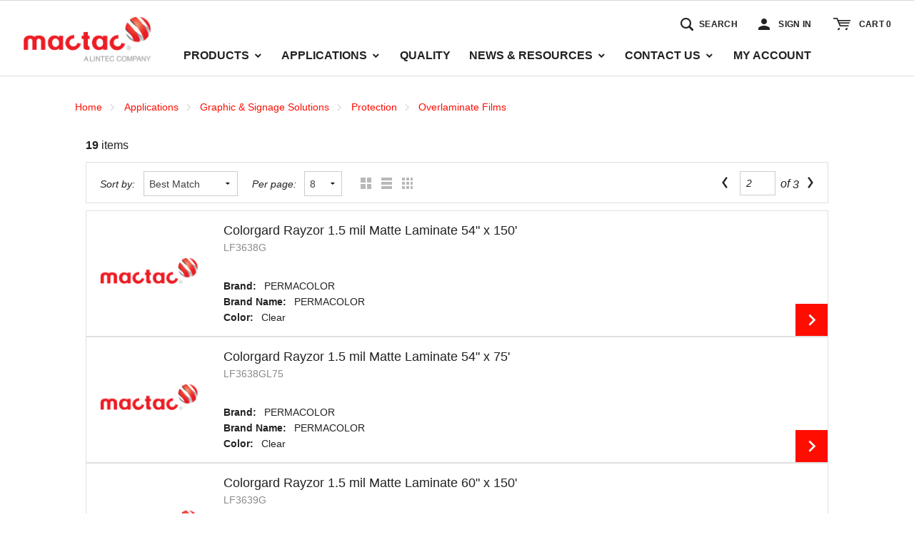

--- FILE ---
content_type: text/html; charset=utf-8
request_url: https://www.mactac.com/Catalog/Applications/Graphics/Protection/Laminating-Films?page=2
body_size: 22158
content:
 

<!DOCTYPE html>


<html class="" lang="en-us" data-isCustomErrorEnabled="True">
<head>
    

    

        <script>
            dataLayer = window.dataLayer || [];
            var authenticationState = 'Not Logged In';
            var userId = '';
            if (dataLayer.length > 0) {
                dataLayer[0]['Authentication State'] = authenticationState;
                dataLayer[0]['User ID'] = userId;
            } else {
                dataLayer.push({
                    'Authentication State': authenticationState,
                    'User ID': userId
                });
            }
        </script>

    <title>Mactac | Overlaminate Films</title>
    <meta property="og:type" content="website" />

    
    <meta id="ogTitle" property="og:title" content="Mactac | Overlaminate Films" />
    <meta id="ogImage" property="og:image" content="" />
    <meta id="ogUrl" property="og:url" content="https://www.mactac.com/Catalog/Applications/Graphics/Protection/Laminating-Films?page=2" />

        <link rel="icon" href="https://d3fdliptobc9c1.cloudfront.net/userfiles/logos/mactacfavicon.png?t=637088160592287766" type="image/x-icon" />
        <link rel="apple-touch-icon image_src" href="https://d3fdliptobc9c1.cloudfront.net/userfiles/logos/mactacfavicon.png?t=637088160592287766">
        <!--[if IE]><link rel="shortcut icon" href="https://d3fdliptobc9c1.cloudfront.net/userfiles/logos/mactacfavicon.png?t=637088160592287766"/><![endif]-->
    <meta name="keywords" content="Overlaminate Films Overlaminate Films" />
    <meta name="description" content="Overlaminate Films" />
            <link rel="canonical" href="https://www.mactac.com/Catalog/Applications/Graphics/Protection/Laminating-Films?page=2"/>
        
    <meta charset="utf-8" />
    <meta name="viewport" content="width=device-width, initial-scale=1, minimum-scale=1, maximum-scale=1, user-scalable=no"/>


<link href="/bundles/fileThemes/MactacTheme/styles1.css?v=CVoA8YJ6su0TJpTnS-gMeTVFEzOYCULnTn9XR_BuTks1" rel="stylesheet"/>

    
<link href="/bundles/css/incontext/global.min.css?v=7uPYo0dXH6L9DmnwBUIrVYiAzLhmq__PyL2MnsAhoeQ1" rel="stylesheet"/>


    
    <base href="/">

    <style>
        [ng\:cloak], [ng-cloak], [data-ng-cloak], [x-ng-cloak], .ng-cloak, .x-ng-cloak {
            display: none !important;
        }
    </style>

        <script>
            (function (i, s, o, g, r, a, m) {
                i['GoogleAnalyticsObject'] = r; i[r] = i[r] || function () {
                    (i[r].q = i[r].q || []).push(arguments)}, i[r].l = 1 * new Date(); a = s.createElement(o),
                    m = s.getElementsByTagName(o)[0]; a.async = 1; a.src = g; m.parentNode.insertBefore(a, m)})
            (window, document, 'script', '//www.google-analytics.com/analytics.js', 'ga');
        ga('create', 'UA-4046076-5', 'auto');
        ga('send', 'pageview');
    </script>

    
    <script>
        var insite = insite || {};
        insite.hideHeader = true;
        insite.hideFooter = true;
    </script>

    
    
</head>


<body ng-app="insite" ng-strict-di data-contentKey="0">


<div style="display: none;" class="cms-shell-controls">
    <button data-bind="click: $root.ToggleShell"><span class="cms-control-decoration"></span></button><span class="cms-control-label"></span>
</div>




<div ng-controller="LayoutController as vm">
    <div id="narrowNav"></div>
    <div id="nwrap">
        <div class="off-canvas panelwrap" role="panel-wrap">
            
            
            <div ng-hide="vm.hideHeader()">
                <style></style>






    


        





<script type="text/javascript">
    var insite = insite || {};
    insite.navAdjustments = [];
</script>

<div ng-controller="TopNavController as vm" class="top-nav-container" ng-cloak dashboard-url="/MyAccount">
    <input type="hidden" id="tst_currentLanguage" value="{{::vm.session.language.id}}" />
    <div ng-if="vm.session.hasRfqUpdates" ng-cloak>
        <div class="head-msg">
            <span>
                You have new quote information.
                <a ng-href="{{::vm.dashboardUrl}}">View My Dashboard</a>
            </span>
            <a class="close-msg isc-closemsg" ng-click="vm.closeQuoteInformation()">×</a>
        </div>
    </div>

    <div class="top-content">
        




    </div>

    <div role="top-panel">
        <div class="top-slide">
            <div id="searchPanel">
                <isc-product-search id="narrowSearch"></isc-product-search>
            </div>
            <div id="userPanel">
                <form>
                    <div class="row collapse" ng-show="::((vm.session.isAuthenticated || vm.session.rememberMe) && !vm.session.isGuest)">
                        <div class="small-12 columns right">
                            <div class="inf-cust">
                                <span class="inf-label">Customer #:</span>
                                <span class="inf-value" id="tst_userNav_customerNumber" ng-bind="::vm.session.billTo.customerNumber"></span>
                            </div>
                            <div class="inf-ship">
                                <span class="inf-label">Sold To:</span>
                                <span class="inf-value">
                                    <span id="tst_userNav_shipToCompanyName" ng-bind="vm.session.billTo.companyName"></span>
                                    <span id="tst_userNav_shipToName" ng-cloak ng-if="vm.session.billTo.lastName || vm.session.billTo.firstName">
                                        {{vm.session.billTo.lastName}} {{vm.session.billTo.firstName}},
                                    </span>
                                    <span ng-bind="vm.session.billTo.fullAddress"></span>
                                </span>
                            </div>
                            <a ng-if="::vm.session.displayChangeCustomerLink" href="/MyAccount/ChangeCustomer" id="tst_header_changeCustomer" class="btn primary btn-change-custship">
                                Change Customer
                            </a>
                        </div>
                        <div class="small-12 medium-12 large-12 columns int-settings" ng-show="vm.languages.length > 1 || (vm.currencies.length > 1 && !vm.session.isAuthenticated)">
                            <button class="btn tertiary isettings">
                                <span class="flag-ind" ng-if="vm.languages.length > 1 && vm.session.language && vm.session.language.imageFilePath">
                                    <img ng-cloak ng-src="{{::vm.session.language.imageFilePath}}" alt="{{::vm.session.language.description}}" />
                                </span>
                                <span class="language-code" ng-if="vm.languages.length > 1 && vm.session.language && !vm.session.language.imageFilePath" ng-bind="::vm.session.language.languageCode"></span>
                                <span class="currency-symbol" ng-if="vm.currencies.length > 1 && vm.session.currency && !vm.session.isAuthenticated" ng-bind="::vm.session.currency.currencySymbol"></span>
                                <span>International Settings</span>
                            </button>
                        </div>

                        <div class="small-12 columns user-info">
                            <div class="user-button">
                                <i class="social foundicon-torso"></i>
                                <span class="cust-name" ng-bind="vm.session.userLabel"></span>
                                <span class="user-role" ng-if="::vm.session.userRoles" ng-bind="::('(' + vm.session.userRoles + ')')"></span>
                            </div>
                            
<a href="javascript:void(0)" class="sign-out fastClick" ng-click="vm.signOut('/')">
    <span>Sign Out</span>
</a>

                        </div>
                    </div>
                </form>
            </div>
            <div id="isettingsPanel">
                <form>
                    <div class="row collapse">
                        <div class="small-12 medium-6 large-6 columns isettings-multilang" ng-if="vm.languages.length > 1">
                            <label>
                                <img ng-cloak ng-if="::vm.session.language.imageFilePath" ng-src="{{::vm.session.language.imageFilePath}}" alt="{{::vm.session.language.description}}"/>
                                <span class="currency-symbol" ng-if="::!vm.session.language.imageFilePath" ng-bind="::vm.session.language.languageCode"></span>
                            </label>
                            <select id="currentLanguage"
                                    ng-model="vm.session.language"
                                    ng-options="language.description for language in vm.languages"
                                    ng-change="vm.setLanguage()">
                            </select>
                        </div>
                        <div class="ui-lock small-12 columns right isettings-buttons">
                            <button class="user-button btn secondary isettings-cancel">Cancel</button>
                        </div>
                    </div>
                </form>
            </div>
        </div>
    </div>

    <nav role="secondary-nav" class="header-b2c">
        <div class="row">
            <ul role="user-nav" id="tst_userNav">
                <li role="sign-in" ng-cloak ng-show="::(vm.session && (!vm.session.isAuthenticated && !vm.session.rememberMe || vm.session.isGuest))">
                    <a href="/MyAccount/SignIn" isc-redirect-to-sign-in return-to-url="true" class="btn sign-in fastClick tst_header_signInButton"><span>Sign In</span></a>
                </li>
                <li role="user-options" ng-show="::((vm.session.isAuthenticated || vm.session.rememberMe) && !vm.session.isGuest)">
                    <a href="#" class="user-button fastClick" id="tst_userNav_userName_button">
                        <i ng-cloak class="social foundicon-torso"></i>
                        <span class="cust-name" ng-bind="vm.session.userLabel"></span>
                        <span class="user-role" ng-if="::vm.session.userRoles" ng-bind="::('(' + vm.session.userRoles + ')')"></span>
                        <img ng-cloak ng-if="vm.session.currency.currencyCode === 'USD'" ng-src="https://d3fdliptobc9c1.cloudfront.net/userfiles/flags/flag-us.png" alt="{{vm.session.currency.currencyCode}}" class="flag-icon" />
                        <img ng-cloak ng-if="vm.session.currency.currencyCode === 'CDN'" ng-src="https://d3fdliptobc9c1.cloudfront.net/userfiles/flags/flag-ca.png" alt="{{vm.session.currency.currencyCode}}" class="flag-icon" />
                        <span ng-if="vm.session.currency.currencyCode === 'USD'" class="currency-prompt">$ USD</span>
                        <span ng-if="vm.session.currency.currencyCode === 'CDN'" class="currency-prompt">$ CAD</span>
                    </a>
                    <a class="ex fastClick"><i class="foundicon-remove"></i></a>
                </li>
                <li role="fulfillment-method" ng-cloak id="tst_fulfillmentMethod" ng-if="vm.accountSettings.enableWarehousePickup && vm.session">
                    <a href="" id="tst_header_fulfillMethodLink" class="fulfillment-method" ng-click="vm.openDeliveryMethodPopup()">
                        <i class="foundicon-location"></i>
                        
<span ng-if="vm.session.fulfillmentMethod === 'Ship' && ((vm.session.isAuthenticated || vm.session.rememberMe) && !vm.session.isGuest)"
      ng-bind="'Ship to' + ' ' + vm.session.shipTo.companyName + ', ' + vm.session.shipTo.fullAddress"></span>
<span ng-if="(vm.session.fulfillmentMethod === 'Ship' || !vm.session.fulfillmentMethod)
                              && ((!vm.session.isAuthenticated && !vm.session.rememberMe) || vm.session.isGuest)">Ship</span>
<span ng-if="vm.session.fulfillmentMethod === 'PickUp'"
      ng-bind="'Pick up at' + ' ' + (vm.session.pickUpWarehouse ?
      (vm.session.pickUpWarehouse.description || vm.session.pickUpWarehouse.name) : '')"></span>

                    </a>
                </li>
                <li role="isettings-btn" ng-show="vm.languages.length > 1">
                    <button class="btn tertiary isettings fastClick">
                        <span class="flag-ind" ng-if="vm.languages.length > 1 && vm.session.language && vm.session.language.imageFilePath">
                            <img ng-cloak ng-src="{{::vm.session.language.imageFilePath}}" alt="{{::vm.session.language.description}}" />
                        </span>
                        <span class="language-code" ng-if="vm.languages.length > 1 && vm.session.language && !vm.session.language.imageFilePath" ng-bind="::vm.session.language.languageCode"></span>
                    </button>
                    <button class="ex fastClick"><i class="foundicon-remove"></i></button>
                </li>
                <li role="sign-out" id="tst_header_signOutButton" ng-cloak ng-show="::((vm.session.isAuthenticated || vm.session.rememberMe) && !vm.session.isGuest)">
                    
<a href="javascript:void(0)" class="sign-out fastClick" ng-click="vm.signOut('/')">
    <span>Sign Out</span>
</a>

                </li>
                <li role="multi-lang" ng-if="vm.languages.length > 1" id="tst_languageMenu">
                    <div class="sn-lang">
                        <ul>
                            <li class="has-sub">
                                <a href="#">
                                    <img ng-cloak ng-if="::vm.session.language.imageFilePath" ng-src="{{::vm.session.language.imageFilePath}}"
                                         alt="{{::vm.session.language.description}}"/>
                                    <span ng-bind="::vm.session.language.description"></span>
                                </a>
                                <ul>
                                    <li ng-repeat="language in vm.languages" ng-class="{'lang-current': language.id === vm.session.language.id}">
                                        <a href="" ng-click="vm.setLanguage(language.id)" id="tst_languageMenu_{{language.id}}">
                                            <img ng-cloak ng-if="::language.imageFilePath" ng-src="{{::language.imageFilePath}}" alt="{{::language.description}}"/>
                                            <span ng-bind="::language.description"></span>
                                        </a>
                                    </li>
                                </ul>
                            </li>
                        </ul>
                    </div>
                </li>
                <li role="currency" ng-if="vm.currencies.length > 1" id="tst_currencyMenu">
                    <div class="sn-currency">
                        <ul>
                            <li class="has-sub">
                                <a id="tst_header_currentCurrency" href="#" ng-class="{'lock' : vm.session.isAuthenticated}">
                                    <span class="currency-symbol" ng-bind="::vm.session.currency.currencySymbol"></span>
                                    <span class="currency-label" ng-bind="::vm.session.currency.description"></span>
                                </a>
                                <ul>
                                    <li ng-repeat="currency in vm.currencies" ng-class="{'currency-current': currency.id === vm.session.currency.id}">
                                        <a href="" ng-click="vm.setCurrency(currency.id)" id="tst_currencyMenu_{{currency.id}}">
                                            <span class="currency-symbol" ng-bind="::currency.currencySymbol"></span>
                                            <span class="currency-label" ng-bind="::currency.description"></span>
                                        </a>
                                    </li>
                                </ul>
                            </li>
                        </ul>
                    </div>
                </li>
            </ul>
            <ul role="search">
                <li class="search-button">
                    <a class="search fastClick" id="searchButton" href="#search"><i class="foundicon-search"></i><span>Search</span></a>
                    <a class="ex fastClick"><i class="foundicon-remove"></i></a>
                </li>
            </ul>
        </div>
    </nav>
</div>

<header id="header" role="masthead" class="use-fastclick sign-in cms-rearrangeable header-b2c" ng-controller="HeaderController as vm">
    <div class="head-row">
        <div class="row logo-row small-12 columns">
            <div class="clearfix">
                <div class="header-zone lft">
                    


    


            <div class="widget-richcontent "><a href="/" title="Return to homepage"><img alt="Mactac logo" src="https://d3fdliptobc9c1.cloudfront.net/userfiles/logos/mactac_logo.png" /></a></div>

    


                </div>
                <div class="header-zone rt">
                    
<ul role="user-nav" id="tst_userNav">
    <li role="search-input" ng-cloak>
        <span class="search-button">
            <span ng-click="vm.openSearchInput()" class="btn search-area" ng-class="{'show-search':vm.isVisibleSearchInput}">
                <span class="sb-search">
                    <isc-product-search id="wideSearch" ng-click="$event.stopPropagation();" is-visible-search-input="vm.isVisibleSearchInput"></isc-product-search>
                    <span class="search-label">Search</span>
                </span>
                <i ng-cloak class="social foundicon-search search-area-button"></i>
            </span>
        </span>
    </li>
    <li role="sign-in" ng-cloak ng-show="::(vm.session && (!vm.session.isAuthenticated && !vm.session.rememberMe || vm.session.isGuest))">
        <a href="/MyAccount/SignIn" isc-redirect-to-sign-in return-to-url="true" class="btn tst_header_signInButton">
            <i ng-cloak class="social foundicon-torso"></i>
            <span class="sign-in-label">Sign In</span>
        </a>
    </li>
    <li role="fulfillment-method" ng-cloak id="tst_fulfillmentMethod" ng-if="vm.accountSettings.enableWarehousePickup && vm.session">
        <a href="" id="tst_header_fulfillMethodLink" class="btn fulfillment-method" ng-click="vm.openDeliveryMethodPopup()">
            <i class="foundicon-location"></i>
            
<span ng-if="vm.session.fulfillmentMethod === 'Ship' && ((vm.session.isAuthenticated || vm.session.rememberMe) && !vm.session.isGuest)"
      ng-bind="'Ship to' + ' ' + vm.session.shipTo.companyName + ', ' + vm.session.shipTo.fullAddress"></span>
<span ng-if="(vm.session.fulfillmentMethod === 'Ship' || !vm.session.fulfillmentMethod)
                              && ((!vm.session.isAuthenticated && !vm.session.rememberMe) || vm.session.isGuest)">Ship</span>
<span ng-if="vm.session.fulfillmentMethod === 'PickUp'"
      ng-bind="'Pick up at' + ' ' + (vm.session.pickUpWarehouse ?
      (vm.session.pickUpWarehouse.description || vm.session.pickUpWarehouse.name) : '')"></span>

        </a>
    </li>
    <li role="account-menu" ng-show="::((vm.session.isAuthenticated || vm.session.rememberMe) && !vm.session.isGuest)">
        <div class="sn-account">
            <ul>
                <li class="has-sub">
                    <a href="#" class="btn user-button" id="tst_userNav_userName_button">
                        <i ng-cloak class="social foundicon-torso"></i>
                        <span class="cust-name" ng-bind="::(vm.session.firstName || vm.session.userName)"></span>
                        <img ng-cloak ng-if="vm.session.currency.currencyCode === 'USD'" ng-src="https://d3fdliptobc9c1.cloudfront.net/userfiles/flags/flag-us.png" alt="{{vm.session.currency.currencyCode}}" class="flag-icon" />
                        <img ng-cloak ng-if="vm.session.currency.currencyCode === 'CDN'" ng-src="https://d3fdliptobc9c1.cloudfront.net/userfiles/flags/flag-ca.png" alt="{{vm.session.currency.currencyCode}}" class="flag-icon" />
                        <span ng-if="vm.session.currency.currencyCode === 'USD'" class="currency-prompt">$ USD</span>
                        <span ng-if="vm.session.currency.currencyCode === 'CDN'" class="currency-prompt">$ CAD</span>
                    </a>
                    <a class="ex fastClick"><i class="foundicon-remove"></i></a>
                    <ul>
                        
                        <li>
                            
<a href="javascript:void(0)" class="sign-out fastClick" ng-click="vm.signOut('/')">
    <span>Sign Out</span>
</a>

                        </li>
                    </ul>
                </li>
            </ul>
        </div>
    </li>
        <li role="cart-link">
        <a id="tst_cartLink" ng-cloak class="btn" href="/Cart">
            <i ng-cloak class="social foundicon-cart"></i>
            <span class="cart-label">Cart</span>
            <span>{{vm.cart.totalCountDisplay}}</span>
        </a>
    </li>
    </ul>

                    <div class="mega-nav">
                        <ul>


    <li class="top-level-category top-level-item">
        <a href="/Catalog/Products" ng-click="vm.hideB2CNav($event)">
            <span>Products</span>
            
                <label class="toggle-sub"></label>
            
        </a>
        
            <ul class="second-level-subnav">
                
                    <li class="second-level-category">
                        <a href="/Catalog/Products/rolllabel" ng-click="vm.hideB2CNav($event)">Roll Label</a>
                        
                            <ul class="third-level-subnav">
                                
                                    <li class="third-level-category">
                                        <a href="/Catalog/Products/rolllabel/CHILL-AT" ng-click="vm.hideB2CNav($event)">CHILL AT</a>
                                    </li>
                                
                                    <li class="third-level-category">
                                        <a href="/Catalog/Products/rolllabel/Digital-Printing" ng-click="vm.hideB2CNav($event)">Digital Printing</a>
                                    </li>
                                
                                    <li class="third-level-category">
                                        <a href="/Catalog/Products/rolllabel/Durable-Films" ng-click="vm.hideB2CNav($event)">Durable Films</a>
                                    </li>
                                
                                    <li class="third-level-category">
                                        <a href="/Catalog/Products/rolllabel/On-Demand-Printing" ng-click="vm.hideB2CNav($event)">On Demand Printing</a>
                                    </li>
                                
                                    <li class="third-level-category">
                                        <a href="/Catalog/Products/rolllabel/Prime-Label-Films" ng-click="vm.hideB2CNav($event)">Prime Label Films</a>
                                    </li>
                                
                                    <li class="third-level-category">
                                        <a href="/Catalog/Products/rolllabel/Prime-Label-Paper" ng-click="vm.hideB2CNav($event)">Prime Label Paper</a>
                                    </li>
                                
                                    <li class="third-level-category">
                                        <a href="/Catalog/Products/rolllabel/Specialty-Products" ng-click="vm.hideB2CNav($event)">Specialty Products</a>
                                    </li>
                                
                            </ul>
                        
                    </li>
                
                    <li class="second-level-category">
                        <a href="/Catalog/Products/Graphics" ng-click="vm.hideB2CNav($event)">Graphic & Signage Solutions</a>
                        
                            <ul class="third-level-subnav">
                                
                                    <li class="third-level-category">
                                        <a href="/Catalog/Products/Graphics/Wide-Format-Print-Media" ng-click="vm.hideB2CNav($event)">Wide-Format Print Media</a>
                                    </li>
                                
                                    <li class="third-level-category">
                                        <a href="/Catalog/Products/Graphics/Overlaminating-And-Mounting-Films" ng-click="vm.hideB2CNav($event)">Overlaminating & Mounting Films</a>
                                    </li>
                                
                                    <li class="third-level-category">
                                        <a href="/Catalog/Products/Graphics/Digital-and-Screen-Printable-Media" ng-click="vm.hideB2CNav($event)">Digital and Screen-Printable Media</a>
                                    </li>
                                
                                    <li class="third-level-category">
                                        <a href="/Catalog/Products/Graphics/CAS-Cut-Vinyl" ng-click="vm.hideB2CNav($event)">CAS Cut Vinyl</a>
                                    </li>
                                
                            </ul>
                        
                    </li>
                
                    <li class="second-level-category">
                        <a href="/Catalog/Products/Sheets" ng-click="vm.hideB2CNav($event)">Sheets</a>
                        
                            <ul class="third-level-subnav">
                                
                                    <li class="third-level-category">
                                        <a href="/Catalog/Products/Sheets/Sheets" ng-click="vm.hideB2CNav($event)">Spinnaker Sheet Product</a>
                                    </li>
                                
                                    <li class="third-level-category">
                                        <a href="/Catalog/Products/Sheets/Digital" ng-click="vm.hideB2CNav($event)">Digital</a>
                                    </li>
                                
                                    <li class="third-level-category">
                                        <a href="/Catalog/Products/Sheets/Diecut-Labels" ng-click="vm.hideB2CNav($event)">Diecut Labels</a>
                                    </li>
                                
                                    <li class="third-level-category">
                                        <a href="/Catalog/Products/Sheets/Offset" ng-click="vm.hideB2CNav($event)">Offset</a>
                                    </li>
                                
                            </ul>
                        
                    </li>
                
                    <li class="second-level-category">
                        <a href="/Catalog/Products/industrialtapes" ng-click="vm.hideB2CNav($event)">Engineered Tapes & Laminates</a>
                        
                            <ul class="third-level-subnav">
                                
                                    <li class="third-level-category">
                                        <a href="/Catalog/Products/industrialtapes/CleanTape-Low-VOC-Acrylic-Tapes" ng-click="vm.hideB2CNav($event)">CleanTape - Low VOC Acrylic Tapes</a>
                                    </li>
                                
                                    <li class="third-level-category">
                                        <a href="/Catalog/Products/industrialtapes/Differential-Tapes" ng-click="vm.hideB2CNav($event)">Differential Tapes</a>
                                    </li>
                                
                                    <li class="third-level-category">
                                        <a href="/Catalog/Products/industrialtapes/Double-Coated-Films" ng-click="vm.hideB2CNav($event)">Double Coated Films</a>
                                    </li>
                                
                                    <li class="third-level-category">
                                        <a href="/Catalog/Products/industrialtapes/Double-Coated-Foams" ng-click="vm.hideB2CNav($event)">Double Coated Foams</a>
                                    </li>
                                
                                    <li class="third-level-category">
                                        <a href="/Catalog/Products/industrialtapes/General-Industrial" ng-click="vm.hideB2CNav($event)">General Industrial</a>
                                    </li>
                                
                                    <li class="third-level-category">
                                        <a href="/Catalog/Products/industrialtapes/GS-Rubber-Transfer-Tape" ng-click="vm.hideB2CNav($event)">GS Rubber Transfer Rivet Tape</a>
                                    </li>
                                
                                    <li class="third-level-category">
                                        <a href="/Catalog/Products/industrialtapes/Transfer-Adhesives" ng-click="vm.hideB2CNav($event)">Transfer Adhesives</a>
                                    </li>
                                
                            </ul>
                        
                    </li>
                
                    <li class="second-level-category">
                        <a href="/Catalog/Products/medical" ng-click="vm.hideB2CNav($event)">Medical Tapes</a>
                        
                            <ul class="third-level-subnav">
                                
                                    <li class="third-level-category">
                                        <a href="/Catalog/Products/medical/Film-Tapes-and-Transfer-Adhesives" ng-click="vm.hideB2CNav($event)">Film Tapes and Transfer Adhesives</a>
                                    </li>
                                
                                    <li class="third-level-category">
                                        <a href="/Catalog/Products/medical/Foam-Tapes" ng-click="vm.hideB2CNav($event)">Foam Tapes</a>
                                    </li>
                                
                                    <li class="third-level-category">
                                        <a href="/Catalog/Products/medical/Non-Woven-Tapes" ng-click="vm.hideB2CNav($event)">Non-Woven Tapes</a>
                                    </li>
                                
                                    <li class="third-level-category">
                                        <a href="/Catalog/Products/medical/Response-Diagnostic-Tapes" ng-click="vm.hideB2CNav($event)">Response Diagnostic Tapes</a>
                                    </li>
                                
                                    <li class="third-level-category">
                                        <a href="/Catalog/Products/medical/Visoderm-Transparent-Film-Dressings" ng-click="vm.hideB2CNav($event)">Visoderm Transparent Film Dressings</a>
                                    </li>
                                
                            </ul>
                        
                    </li>
                
            </ul>
        
    </li>

    <li class="top-level-category top-level-item">
        <a href="/Catalog/Applications" ng-click="vm.hideB2CNav($event)">
            <span>Applications</span>
            
                <label class="toggle-sub"></label>
            
        </a>
        
            <ul class="second-level-subnav">
                
                    <li class="second-level-category">
                        <a href="/Catalog/Applications/rolllabel" ng-click="vm.hideB2CNav($event)">Roll Label</a>
                        
                            <ul class="third-level-subnav">
                                
                                    <li class="third-level-category">
                                        <a href="/Catalog/Applications/rolllabel/Apparel" ng-click="vm.hideB2CNav($event)">Apparel</a>
                                    </li>
                                
                                    <li class="third-level-category">
                                        <a href="/Catalog/Applications/rolllabel/Appliance" ng-click="vm.hideB2CNav($event)">Appliance</a>
                                    </li>
                                
                                    <li class="third-level-category">
                                        <a href="/Catalog/Applications/rolllabel/Cannabis" ng-click="vm.hideB2CNav($event)">Cannabis</a>
                                    </li>
                                
                                    <li class="third-level-category">
                                        <a href="/Catalog/Applications/rolllabel/Car-Care-Labels" ng-click="vm.hideB2CNav($event)">Car Care Labels</a>
                                    </li>
                                
                                    <li class="third-level-category">
                                        <a href="/Catalog/Applications/rolllabel/Chemical-And-Drum-Label" ng-click="vm.hideB2CNav($event)">Chemical & Drum Label</a>
                                    </li>
                                
                                    <li class="third-level-category">
                                        <a href="/Catalog/Applications/rolllabel/Consumer-Products" ng-click="vm.hideB2CNav($event)">Consumer Products</a>
                                    </li>
                                
                                    <li class="third-level-category">
                                        <a href="/Catalog/Applications/rolllabel/craft-beer" ng-click="vm.hideB2CNav($event)">Craft Beer</a>
                                    </li>
                                
                                    <li class="third-level-category">
                                        <a href="/Catalog/Applications/rolllabel/Dairy-Label" ng-click="vm.hideB2CNav($event)">Dairy Label</a>
                                    </li>
                                
                                    <li class="third-level-category">
                                        <a href="/Catalog/Applications/rolllabel/Deli-Weigh-Scale" ng-click="vm.hideB2CNav($event)">Deli Weigh Scale</a>
                                    </li>
                                
                                    <li class="third-level-category">
                                        <a href="/Catalog/Applications/rolllabel/Diagnostic-And-Laboratory-Label" ng-click="vm.hideB2CNav($event)">Diagnostic & Laboratory Label</a>
                                    </li>
                                
                                    <li class="third-level-category">
                                        <a href="/Catalog/Applications/rolllabel/Direct-Food-Contact" ng-click="vm.hideB2CNav($event)">Direct Food Contact</a>
                                    </li>
                                
                                    <li class="third-level-category">
                                        <a href="/Catalog/Applications/rolllabel/Food-Packaging" ng-click="vm.hideB2CNav($event)">Food Packaging</a>
                                    </li>
                                
                                    <li class="third-level-category">
                                        <a href="/Catalog/Applications/rolllabel/Health-And-Beauty" ng-click="vm.hideB2CNav($event)">Health & Beauty</a>
                                    </li>
                                
                                    <li class="third-level-category">
                                        <a href="/Catalog/Applications/rolllabel/Home-Office" ng-click="vm.hideB2CNav($event)">Home Office</a>
                                    </li>
                                
                                    <li class="third-level-category">
                                        <a href="/Catalog/Applications/rolllabel/Household-Chemicals" ng-click="vm.hideB2CNav($event)">Household Chemicals</a>
                                    </li>
                                
                                    <li class="third-level-category">
                                        <a href="/Catalog/Applications/rolllabel/Lawn-And-Garden" ng-click="vm.hideB2CNav($event)">Lawn & Garden</a>
                                    </li>
                                
                                    <li class="third-level-category">
                                        <a href="/Catalog/Applications/rolllabel/Logistics-And-Packaging" ng-click="vm.hideB2CNav($event)">Logistics & Packaging</a>
                                    </li>
                                
                                    <li class="third-level-category">
                                        <a href="/Catalog/Applications/rolllabel/Nutraceuticals" ng-click="vm.hideB2CNav($event)">Nutraceuticals</a>
                                    </li>
                                
                                    <li class="third-level-category">
                                        <a href="/Catalog/Applications/rolllabel/Prescription" ng-click="vm.hideB2CNav($event)">Prescription</a>
                                    </li>
                                
                                    <li class="third-level-category">
                                        <a href="/Catalog/Applications/rolllabel/Refrigerated-And-Frozen-Food" ng-click="vm.hideB2CNav($event)">Refrigerated & Frozen Food</a>
                                    </li>
                                
                                    <li class="third-level-category">
                                        <a href="/Catalog/Applications/rolllabel/Scrapbook" ng-click="vm.hideB2CNav($event)">Scrapbook</a>
                                    </li>
                                
                                    <li class="third-level-category">
                                        <a href="/Catalog/Applications/rolllabel/Security" ng-click="vm.hideB2CNav($event)">Security</a>
                                    </li>
                                
                                    <li class="third-level-category">
                                        <a href="/Catalog/Applications/rolllabel/Specialty" ng-click="vm.hideB2CNav($event)">Specialty</a>
                                    </li>
                                
                                    <li class="third-level-category">
                                        <a href="/Catalog/Applications/rolllabel/Tire-Label" ng-click="vm.hideB2CNav($event)">Tire Label</a>
                                    </li>
                                
                                    <li class="third-level-category">
                                        <a href="/Catalog/Applications/rolllabel/Toys" ng-click="vm.hideB2CNav($event)">Toys</a>
                                    </li>
                                
                            </ul>
                        
                    </li>
                
                    <li class="second-level-category">
                        <a href="/Catalog/Applications/Graphics" ng-click="vm.hideB2CNav($event)">Graphic & Signage Solutions</a>
                        
                            <ul class="third-level-subnav">
                                
                                    <li class="third-level-category">
                                        <a href="/Catalog/Applications/Graphics/Commercial-Vehicle-Wraps" ng-click="vm.hideB2CNav($event)">Commercial Vehicle Wraps</a>
                                    </li>
                                
                                    <li class="third-level-category">
                                        <a href="/Catalog/Applications/Graphics/Fine-Arts" ng-click="vm.hideB2CNav($event)">Fine Arts</a>
                                    </li>
                                
                                    <li class="third-level-category">
                                        <a href="/Catalog/Applications/Graphics/Floors" ng-click="vm.hideB2CNav($event)">Floors</a>
                                    </li>
                                
                                    <li class="third-level-category">
                                        <a href="/Catalog/Applications/Graphics/Mounting-Films" ng-click="vm.hideB2CNav($event)">Mounting Films</a>
                                    </li>
                                
                                    <li class="third-level-category">
                                        <a href="/Catalog/Applications/Graphics/Nameplates" ng-click="vm.hideB2CNav($event)">Nameplates</a>
                                    </li>
                                
                                    <li class="third-level-category">
                                        <a href="/Catalog/Applications/Graphics/Vinyl-Boat-Wraps" ng-click="vm.hideB2CNav($event)">Vinyl Boat Wraps</a>
                                    </li>
                                
                                    <li class="third-level-category">
                                        <a href="/Catalog/Applications/Graphics/Vinyl-RV-Wraps" ng-click="vm.hideB2CNav($event)">Vinyl RV Wraps</a>
                                    </li>
                                
                                    <li class="third-level-category">
                                        <a href="/Catalog/Applications/Graphics/Walls" ng-click="vm.hideB2CNav($event)">Walls</a>
                                    </li>
                                
                                    <li class="third-level-category">
                                        <a href="/Catalog/Applications/Graphics/Windows" ng-click="vm.hideB2CNav($event)">Windows</a>
                                    </li>
                                
                                    <li class="third-level-category">
                                        <a href="/Catalog/Applications/Graphics/architecture" ng-click="vm.hideB2CNav($event)">Architecture</a>
                                    </li>
                                
                                    <li class="third-level-category">
                                        <a href="/Catalog/Applications/Graphics/Interior-Decoration" ng-click="vm.hideB2CNav($event)">Interior Decoration</a>
                                    </li>
                                
                                    <li class="third-level-category">
                                        <a href="/Catalog/Applications/Graphics/Promotional-Applications" ng-click="vm.hideB2CNav($event)">Promotional Applications</a>
                                    </li>
                                
                                    <li class="third-level-category">
                                        <a href="/Catalog/Applications/Graphics/vinyl-car-wraps" ng-click="vm.hideB2CNav($event)">Vinyl Car Wraps</a>
                                    </li>
                                
                                    <li class="third-level-category">
                                        <a href="/Catalog/Applications/Graphics/Point-of-Purchase" ng-click="vm.hideB2CNav($event)">Point-of-Purchase (P.O.P.)</a>
                                    </li>
                                
                                    <li class="third-level-category">
                                        <a href="/Catalog/Applications/Graphics/Textured-Laminates" ng-click="vm.hideB2CNav($event)">Textured Laminates</a>
                                    </li>
                                
                                    <li class="third-level-category">
                                        <a href="/Catalog/Applications/Graphics/Advertising" ng-click="vm.hideB2CNav($event)">Advertising</a>
                                    </li>
                                
                                    <li class="third-level-category">
                                        <a href="/Catalog/Applications/Graphics/Exhibitions" ng-click="vm.hideB2CNav($event)">Exhibitions</a>
                                    </li>
                                
                                    <li class="third-level-category">
                                        <a href="/Catalog/Applications/Graphics/Signage-Marking" ng-click="vm.hideB2CNav($event)">Signage & Marking</a>
                                    </li>
                                
                                    <li class="third-level-category">
                                        <a href="/Catalog/Applications/Graphics/Street-Communication" ng-click="vm.hideB2CNav($event)">Street Communication</a>
                                    </li>
                                
                                    <li class="third-level-category">
                                        <a href="/Catalog/Applications/Graphics/Vehicle-Wraps-Transportation-Signage" ng-click="vm.hideB2CNav($event)">Vehicle Wraps & Transportation Signage</a>
                                    </li>
                                
                                    <li class="third-level-category">
                                        <a href="/Catalog/Applications/Graphics/Protection" ng-click="vm.hideB2CNav($event)">Protection</a>
                                    </li>
                                
                                    <li class="third-level-category">
                                        <a href="/Catalog/Applications/Graphics/Transparent-Surfaces" ng-click="vm.hideB2CNav($event)">Transparent Surfaces</a>
                                    </li>
                                
                                    <li class="third-level-category">
                                        <a href="/Catalog/Applications/Graphics/Other-Applications" ng-click="vm.hideB2CNav($event)">Other Applications</a>
                                    </li>
                                
                            </ul>
                        
                    </li>
                
                    <li class="second-level-category">
                        <a href="/Catalog/Applications/Sheets" ng-click="vm.hideB2CNav($event)">Sheets</a>
                        
                            <ul class="third-level-subnav">
                                
                                    <li class="third-level-category">
                                        <a href="/Catalog/Applications/Sheets/Bumper-Stickers" ng-click="vm.hideB2CNav($event)">Bumper Stickers</a>
                                    </li>
                                
                                    <li class="third-level-category">
                                        <a href="/Catalog/Applications/Sheets/Cover-Up-Blockout-Labels" ng-click="vm.hideB2CNav($event)">Cover-Up (Blockout) Labels</a>
                                    </li>
                                
                                    <li class="third-level-category">
                                        <a href="/Catalog/Applications/Sheets/Drum-Labels" ng-click="vm.hideB2CNav($event)">Drum Labels</a>
                                    </li>
                                
                                    <li class="third-level-category">
                                        <a href="/Catalog/Applications/Sheets/Inventory-And-Logistics" ng-click="vm.hideB2CNav($event)">Inventory & Logistics</a>
                                    </li>
                                
                                    <li class="third-level-category">
                                        <a href="/Catalog/Applications/Sheets/Labels" ng-click="vm.hideB2CNav($event)">Labels</a>
                                    </li>
                                
                                    <li class="third-level-category">
                                        <a href="/Catalog/Applications/Sheets/Magazine-Inserts" ng-click="vm.hideB2CNav($event)">Magazine Inserts</a>
                                    </li>
                                
                                    <li class="third-level-category">
                                        <a href="/Catalog/Applications/Sheets/Name-And-Convention-Badge" ng-click="vm.hideB2CNav($event)">Name & Convention Badge</a>
                                    </li>
                                
                                    <li class="third-level-category">
                                        <a href="/Catalog/Applications/Sheets/Packaging" ng-click="vm.hideB2CNav($event)">Packaging</a>
                                    </li>
                                
                                    <li class="third-level-category">
                                        <a href="/Catalog/Applications/Sheets/Point-of-Purchase-POP" ng-click="vm.hideB2CNav($event)">Point of Purchase (POP)</a>
                                    </li>
                                
                                    <li class="third-level-category">
                                        <a href="/Catalog/Applications/Sheets/Shipping-And-Address-Labels" ng-click="vm.hideB2CNav($event)">Shipping & Address Labels</a>
                                    </li>
                                
                                    <li class="third-level-category">
                                        <a href="/Catalog/Applications/Sheets/Signage" ng-click="vm.hideB2CNav($event)">Signage</a>
                                    </li>
                                
                                    <li class="third-level-category">
                                        <a href="/Catalog/Applications/Sheets/Warning-And-Safety-Labels" ng-click="vm.hideB2CNav($event)">Warning & Safety Labels</a>
                                    </li>
                                
                            </ul>
                        
                    </li>
                
                    <li class="second-level-category">
                        <a href="/Catalog/Applications/industrialtapes" ng-click="vm.hideB2CNav($event)">Engineered Tapes & Laminates</a>
                        
                            <ul class="third-level-subnav">
                                
                                    <li class="third-level-category">
                                        <a href="/Catalog/Applications/industrialtapes/Appliance" ng-click="vm.hideB2CNav($event)">Appliance</a>
                                    </li>
                                
                                    <li class="third-level-category">
                                        <a href="/Catalog/Applications/industrialtapes/Automotives" ng-click="vm.hideB2CNav($event)">Automotive</a>
                                    </li>
                                
                                    <li class="third-level-category">
                                        <a href="/Catalog/Applications/industrialtapes/Battery-Energy-Storage" ng-click="vm.hideB2CNav($event)">Battery/Energy Storage</a>
                                    </li>
                                
                                    <li class="third-level-category">
                                        <a href="/Catalog/Applications/industrialtapes/Building-And-Construction" ng-click="vm.hideB2CNav($event)">Building & Construction</a>
                                    </li>
                                
                                    <li class="third-level-category">
                                        <a href="/Catalog/Applications/industrialtapes/Electronics" ng-click="vm.hideB2CNav($event)">Electronics</a>
                                    </li>
                                
                                    <li class="third-level-category">
                                        <a href="/Catalog/Applications/industrialtapes/General-Industrial" ng-click="vm.hideB2CNav($event)">General Industrial</a>
                                    </li>
                                
                                    <li class="third-level-category">
                                        <a href="/Catalog/Applications/industrialtapes/print-and-packaging" ng-click="vm.hideB2CNav($event)">Print & Packaging</a>
                                    </li>
                                
                                    <li class="third-level-category">
                                        <a href="/Catalog/Applications/industrialtapes/signs-and-nameplates" ng-click="vm.hideB2CNav($event)">Signs and Nameplates</a>
                                    </li>
                                
                                    <li class="third-level-category">
                                        <a href="/Catalog/Applications/industrialtapes/Transportation" ng-click="vm.hideB2CNav($event)">Transportation</a>
                                    </li>
                                
                            </ul>
                        
                    </li>
                
                    <li class="second-level-category">
                        <a href="/Catalog/Applications/medical" ng-click="vm.hideB2CNav($event)">Medical Tapes</a>
                        
                            <ul class="third-level-subnav">
                                
                                    <li class="third-level-category">
                                        <a href="/Catalog/Applications/medical/Advanced-Wound-Care" ng-click="vm.hideB2CNav($event)">Advanced Wound Care</a>
                                    </li>
                                
                                    <li class="third-level-category">
                                        <a href="/Catalog/Applications/medical/Bandages" ng-click="vm.hideB2CNav($event)">Bandages</a>
                                    </li>
                                
                                    <li class="third-level-category">
                                        <a href="/Catalog/Applications/medical/Device-Construction" ng-click="vm.hideB2CNav($event)">Device Construction</a>
                                    </li>
                                
                                    <li class="third-level-category">
                                        <a href="/Catalog/Applications/medical/Diagnostics" ng-click="vm.hideB2CNav($event)">Diagnostics</a>
                                    </li>
                                
                                    <li class="third-level-category">
                                        <a href="/Catalog/Applications/medical/Electro-Medical" ng-click="vm.hideB2CNav($event)">Electro-Medical</a>
                                    </li>
                                
                                    <li class="third-level-category">
                                        <a href="/Catalog/Applications/medical/Surgical-Drapes" ng-click="vm.hideB2CNav($event)">Surgical Drapes</a>
                                    </li>
                                
                                    <li class="third-level-category">
                                        <a href="/Catalog/Applications/medical/Wearables" ng-click="vm.hideB2CNav($event)">Wearables</a>
                                    </li>
                                
                            </ul>
                        
                    </li>
                
            </ul>
        
    </li>


<li class="sub-item  top-level-item ">

    <a href="/Quality"  ng-click="vm.hideB2CNav($event)">
        <span class="sub-item-text">Quality</span>
    </a>

</li>

<li class="sub-item  top-level-item ">

    <a href="/news-and-resources" class="nav-item-container" ng-click="vm.hideB2CNav($event)">
        <span class="sub-item-text">News & Resources</span>
        <label id="tst_mainMenu_nav_2478" for="nav-2478" class="toggle-sub" onclick="insite.nav.goToSubnav(this)"></label>
    </a>
    <input type="checkbox" name="nav" id="nav-2478" class="subnav-check" />
    <ul id="sub-2478" class="subnav sub-tier-panel">
        <li class="sub-heading">News & Resources</li>
        
            

<li class="sub-item ">

    <a href="/RLResources" class="nav-item-container" ng-click="vm.hideB2CNav($event)">
        <span class="sub-item-text">Roll Label Resources</span>
        <label id="tst_mainMenu_nav_2831" for="nav-2831" class="toggle-sub" onclick="insite.nav.goToSubnav(this)"></label>
    </a>
    <input type="checkbox" name="nav" id="nav-2831" class="subnav-check" />
    <ul id="sub-2831" class="subnav sub-tier-panel">
        <li class="sub-heading">Roll Label Resources</li>
        
            

<li class="sub-item ">

    <a href="/rolllabelliterature"  ng-click="vm.hideB2CNav($event)">
        <span class="sub-item-text">Roll Label Literature</span>
    </a>

</li>
        
            

<li class="sub-item ">

    <a href="/Precise"  ng-click="vm.hideB2CNav($event)">
        <span class="sub-item-text">Precise Program</span>
    </a>

</li>
        
            

<li class="sub-item ">

    <a href="/strongertogether"  ng-click="vm.hideB2CNav($event)">
        <span class="sub-item-text">Stronger Together</span>
    </a>

</li>
        
            

<li class="sub-item ">

    <a href="/TeamIntegration"  ng-click="vm.hideB2CNav($event)">
        <span class="sub-item-text">Integration</span>
    </a>

</li>
        
    </ul>

</li>
        
            

<li class="sub-item ">

    <a href="/GResources" class="nav-item-container" ng-click="vm.hideB2CNav($event)">
        <span class="sub-item-text">Graphics Resources</span>
        <label id="tst_mainMenu_nav_2845" for="nav-2845" class="toggle-sub" onclick="insite.nav.goToSubnav(this)"></label>
    </a>
    <input type="checkbox" name="nav" id="nav-2845" class="subnav-check" />
    <ul id="sub-2845" class="subnav sub-tier-panel">
        <li class="sub-heading">Graphics Resources</li>
        
            

<li class="sub-item ">

    <a href="/MountingSolutions"  ng-click="vm.hideB2CNav($event)">
        <span class="sub-item-text">Mounting Solutions</span>
    </a>

</li>
        
            

<li class="sub-item ">

    <a href="/cast-vinyl"  ng-click="vm.hideB2CNav($event)">
        <span class="sub-item-text">Cast Vinyl</span>
    </a>

</li>
        
            

<li class="sub-item ">

    <a href="/calendered-vinyl"  ng-click="vm.hideB2CNav($event)">
        <span class="sub-item-text">Calendered Vinyl</span>
    </a>

</li>
        
    </ul>

</li>
        
            

<li class="sub-item ">

    <a href="/TResources" class="nav-item-container" ng-click="vm.hideB2CNav($event)">
        <span class="sub-item-text">Tapes Resources</span>
        <label id="tst_mainMenu_nav_2920" for="nav-2920" class="toggle-sub" onclick="insite.nav.goToSubnav(this)"></label>
    </a>
    <input type="checkbox" name="nav" id="nav-2920" class="subnav-check" />
    <ul id="sub-2920" class="subnav sub-tier-panel">
        <li class="sub-heading">Tapes Resources</li>
        
            

<li class="sub-item ">

    <a href="/BC_TResources"  ng-click="vm.hideB2CNav($event)">
        <span class="sub-item-text">Building/Construction Resources</span>
    </a>

</li>
        
    </ul>

</li>
        
            

<li class="sub-item ">

    <a href="/SResources"  ng-click="vm.hideB2CNav($event)">
        <span class="sub-item-text">Sheets Resources</span>
    </a>

</li>
        
            

<li class="sub-item ">

    <a href="/MResources"  ng-click="vm.hideB2CNav($event)">
        <span class="sub-item-text">Medical Resources</span>
    </a>

</li>
        
            

<li class="sub-item ">

    <a href="/MactacPressReleases"  ng-click="vm.hideB2CNav($event)">
        <span class="sub-item-text">Mactac Press Releases</span>
    </a>

</li>
        
            

<li class="sub-item ">

    <a href="/Code-of-Business-Conduct-and-Ethics"  ng-click="vm.hideB2CNav($event)">
        <span class="sub-item-text">Code of Business Conduct and Ethics</span>
    </a>

</li>
        
            

<li class="sub-item ">

    <a href="/Conversion-Calculators"  ng-click="vm.hideB2CNav($event)">
        <span class="sub-item-text">Conversion Calculators</span>
    </a>

</li>
        
            

<li class="sub-item ">

    <a href="/Exhibitions"  ng-click="vm.hideB2CNav($event)">
        <span class="sub-item-text">Events & Exhibits</span>
    </a>

</li>
        
    </ul>

</li>

<li class="sub-item  top-level-item ">

    <a href="/ContactUs" class="nav-item-container" ng-click="vm.hideB2CNav($event)">
        <span class="sub-item-text">Contact Us</span>
        <label id="tst_mainMenu_nav_1736" for="nav-1736" class="toggle-sub" onclick="insite.nav.goToSubnav(this)"></label>
    </a>
    <input type="checkbox" name="nav" id="nav-1736" class="subnav-check" />
    <ul id="sub-1736" class="subnav sub-tier-panel">
        <li class="sub-heading">Contact Us</li>
        
            

<li class="sub-item ">

    <a href="/AboutUs"  ng-click="vm.hideB2CNav($event)">
        <span class="sub-item-text">About Us</span>
    </a>

</li>
        
            

<li class="sub-item ">

    <a href="/Partnerships"  ng-click="vm.hideB2CNav($event)">
        <span class="sub-item-text">Partnerships</span>
    </a>

</li>
        
            

<li class="sub-item ">

    <a href="/logousage"  ng-click="vm.hideB2CNav($event)">
        <span class="sub-item-text">Mactac Logo Usage</span>
    </a>

</li>
        
    </ul>

</li>

<li class="sub-item  top-level-item ">

    <a href="/MyAccount"  ng-click="vm.hideB2CNav($event)">
        <span class="sub-item-text">My Account</span>
    </a>

</li></ul>
                    </div>
                </div>
            </div>
        </div>
        <div class="isc-nav-bar isc-nav-bar-b2c">
            <div class="isc-nav-wrap">
                <label for="main-nav-check" class="toggle burger" onclick="insite.nav.activatePanel()" title="Menu">&#9776;</label>
                                <div class="cart-button">
                    <a id="tst_cartLink" class="cart-link" href="/Cart"><span ng-bind="vm.cart.totalCountDisplay"></span></a>
                </div>
                            </div>
        </div>
    </div>
    <div class="ui-lock"></div>
</header>
<div class="ui-lock"></div>

<div class="container nav-container nav-container-b2c">
    <div id="wideNav">
        <input type="checkbox" name="nav" id="main-nav-check" />
        <!-- Remove the class 'prevent-li-below-window' to stop insite.nav.js from modifying position of sub ULs -->
        <div class="isc-primary-nav prevent-li-below-window">
            <ul>


    <li>
        <span class="nav-item-container">
            
            
                
            
            <a id="tst_productMenu_00000000-0000-0000-0000-000000000000" href="" onclick="$(this).next().click(); return false;">Products</a>
            <label for="nav-00000000-0000-0000-0000-000000000000" class="toggle-sub" onclick="insite.nav.goToSubnav(this)">&#9658;</label>
        </span>
        <input type="checkbox" name="nav" id="nav-00000000-0000-0000-0000-000000000000" class="subnav-check" />
        <ul id="sub-00000000-0000-0000-0000-000000000000" class="subnav sub-tier-panel">
            <li class="sub-heading"></li>
            
                


    <li>
        <span class="nav-item-container">
            
            
            <a id="tst_productMenu_324e573f-6ba1-4d88-bd08-a82701067d63" href="/Catalog/Products" onclick="insite.nav.hideMenu();">Products</a>
            <label for="nav-324e573f-6ba1-4d88-bd08-a82701067d63" class="toggle-sub" onclick="insite.nav.goToSubnav(this)">&#9658;</label>
        </span>
        <input type="checkbox" name="nav" id="nav-324e573f-6ba1-4d88-bd08-a82701067d63" class="subnav-check" />
        <ul id="sub-324e573f-6ba1-4d88-bd08-a82701067d63" class="subnav sub-tier-panel">
            <li class="sub-heading"></li>
            
                


    <li>
        <span class="nav-item-container">
            
            
            <a id="tst_productMenu_24b949aa-f4c8-4dfb-97f4-a82701455060" href="/Catalog/Products/rolllabel" onclick="insite.nav.hideMenu();">Roll Label</a>
            <label for="nav-24b949aa-f4c8-4dfb-97f4-a82701455060" class="toggle-sub" onclick="insite.nav.goToSubnav(this)">&#9658;</label>
        </span>
        <input type="checkbox" name="nav" id="nav-24b949aa-f4c8-4dfb-97f4-a82701455060" class="subnav-check" />
        <ul id="sub-24b949aa-f4c8-4dfb-97f4-a82701455060" class="subnav sub-tier-panel">
            <li class="sub-heading"></li>
            
                


    <li><a id="tst_productMenu_7295c3fe-5c01-4d5e-84d7-a8270145518c" href="/Catalog/Products/rolllabel/CHILL-AT" onclick="insite.nav.hideMenu();" >CHILL AT</a></li>

            
                


    <li><a id="tst_productMenu_125f8a6c-9fce-410d-8f78-aae601534de6" href="/Catalog/Products/rolllabel/Digital-Printing" onclick="insite.nav.hideMenu();" >Digital Printing</a></li>

            
                


    <li><a id="tst_productMenu_bd86e177-d8da-4fc8-ae63-a8270145517e" href="/Catalog/Products/rolllabel/Durable-Films" onclick="insite.nav.hideMenu();" >Durable Films</a></li>

            
                


    <li><a id="tst_productMenu_d8e4ee6f-7d29-4297-8cab-a827014550ed" href="/Catalog/Products/rolllabel/On-Demand-Printing" onclick="insite.nav.hideMenu();" >On Demand Printing</a></li>

            
                


    <li><a id="tst_productMenu_48979159-3c89-4608-8081-a827014550be" href="/Catalog/Products/rolllabel/Prime-Label-Films" onclick="insite.nav.hideMenu();" >Prime Label Films</a></li>

            
                


    <li><a id="tst_productMenu_070e5d0f-fe4f-4ee8-bfab-a8270145506a" href="/Catalog/Products/rolllabel/Prime-Label-Paper" onclick="insite.nav.hideMenu();" >Prime Label Paper</a></li>

            
                


    <li><a id="tst_productMenu_00b61f1d-4081-42b6-8151-a82701455138" href="/Catalog/Products/rolllabel/Specialty-Products" onclick="insite.nav.hideMenu();" >Specialty Products</a></li>

            
        </ul>
    </li>

            
                


    <li>
        <span class="nav-item-container">
            
            
            <a id="tst_productMenu_ea0a2cfe-977c-4bed-a07b-a827013cc355" href="/Catalog/Products/Graphics" onclick="insite.nav.hideMenu();">Graphic & Signage Solutions</a>
            <label for="nav-ea0a2cfe-977c-4bed-a07b-a827013cc355" class="toggle-sub" onclick="insite.nav.goToSubnav(this)">&#9658;</label>
        </span>
        <input type="checkbox" name="nav" id="nav-ea0a2cfe-977c-4bed-a07b-a827013cc355" class="subnav-check" />
        <ul id="sub-ea0a2cfe-977c-4bed-a07b-a827013cc355" class="subnav sub-tier-panel">
            <li class="sub-heading"></li>
            
                


    <li><a id="tst_productMenu_24c71cbd-36e6-4966-98f0-a827013cc388" href="/Catalog/Products/Graphics/Wide-Format-Print-Media" onclick="insite.nav.hideMenu();" >Wide-Format Print Media</a></li>

            
                


    <li><a id="tst_productMenu_534d9f9d-8d29-493a-b77b-a827013cc37f" href="/Catalog/Products/Graphics/Overlaminating-And-Mounting-Films" onclick="insite.nav.hideMenu();" >Overlaminating & Mounting Films</a></li>

            
                


    <li><a id="tst_productMenu_089cf5f7-6dd2-4831-8e1c-a827013cc371" href="/Catalog/Products/Graphics/Digital-and-Screen-Printable-Media" onclick="insite.nav.hideMenu();" >Digital and Screen-Printable Media</a></li>

            
                


    <li><a id="tst_productMenu_bcdb23a5-eb1b-4fc1-ae7b-a827013cc363" href="/Catalog/Products/Graphics/CAS-Cut-Vinyl" onclick="insite.nav.hideMenu();" >CAS Cut Vinyl</a></li>

            
        </ul>
    </li>

            
                


    <li>
        <span class="nav-item-container">
            
            
            <a id="tst_productMenu_d3fc5be0-3f3e-4f6b-80bf-a8270145519a" href="/Catalog/Products/Sheets" onclick="insite.nav.hideMenu();">Sheets</a>
            <label for="nav-d3fc5be0-3f3e-4f6b-80bf-a8270145519a" class="toggle-sub" onclick="insite.nav.goToSubnav(this)">&#9658;</label>
        </span>
        <input type="checkbox" name="nav" id="nav-d3fc5be0-3f3e-4f6b-80bf-a8270145519a" class="subnav-check" />
        <ul id="sub-d3fc5be0-3f3e-4f6b-80bf-a8270145519a" class="subnav sub-tier-panel">
            <li class="sub-heading"></li>
            
                


    <li><a id="tst_productMenu_b25b1c56-f7a7-4e4e-ae28-b20c00f73397" href="/Catalog/Products/Sheets/Sheets" onclick="insite.nav.hideMenu();" >Spinnaker Sheet Product</a></li>

            
                


    <li><a id="tst_productMenu_b557c5c7-1d98-4b96-8237-a827014551a3" href="/Catalog/Products/Sheets/Digital" onclick="insite.nav.hideMenu();" >Digital</a></li>

            
                


    <li><a id="tst_productMenu_1dd6005e-3ea6-4369-be98-a827014551d7" href="/Catalog/Products/Sheets/Diecut-Labels" onclick="insite.nav.hideMenu();" >Diecut Labels</a></li>

            
                


    <li><a id="tst_productMenu_70b9316d-a33c-47a0-b106-a827014551c9" href="/Catalog/Products/Sheets/Offset" onclick="insite.nav.hideMenu();" >Offset</a></li>

            
        </ul>
    </li>

            
                


    <li>
        <span class="nav-item-container">
            
            
            <a id="tst_productMenu_e53a3c09-9781-46c9-86e1-a82701454ff9" href="/Catalog/Products/industrialtapes" onclick="insite.nav.hideMenu();">Engineered Tapes & Laminates</a>
            <label for="nav-e53a3c09-9781-46c9-86e1-a82701454ff9" class="toggle-sub" onclick="insite.nav.goToSubnav(this)">&#9658;</label>
        </span>
        <input type="checkbox" name="nav" id="nav-e53a3c09-9781-46c9-86e1-a82701454ff9" class="subnav-check" />
        <ul id="sub-e53a3c09-9781-46c9-86e1-a82701454ff9" class="subnav sub-tier-panel">
            <li class="sub-heading"></li>
            
                


    <li><a id="tst_productMenu_4ff58d54-f7ad-4398-a83a-a8270145503b" href="/Catalog/Products/industrialtapes/CleanTape-Low-VOC-Acrylic-Tapes" onclick="insite.nav.hideMenu();" >CleanTape - Low VOC Acrylic Tapes</a></li>

            
                


    <li><a id="tst_productMenu_d3ae8fdf-b2d9-4366-a85b-a82701455044" href="/Catalog/Products/industrialtapes/Differential-Tapes" onclick="insite.nav.hideMenu();" >Differential Tapes</a></li>

            
                


    <li><a id="tst_productMenu_2b7f61b1-e8a3-476f-9a69-a82701455007" href="/Catalog/Products/industrialtapes/Double-Coated-Films" onclick="insite.nav.hideMenu();" >Double Coated Films</a></li>

            
                


    <li><a id="tst_productMenu_3f8d760e-8428-47f4-b211-a8270145502d" href="/Catalog/Products/industrialtapes/Double-Coated-Foams" onclick="insite.nav.hideMenu();" >Double Coated Foams</a></li>

            
                


    <li><a id="tst_productMenu_1d4a45ad-ab93-48b0-b435-b1540118cb1c" href="/Catalog/Products/industrialtapes/General-Industrial" onclick="insite.nav.hideMenu();" >General Industrial</a></li>

            
                


    <li><a id="tst_productMenu_acfbef59-b5b6-4ad1-9a5f-a82701455023" href="/Catalog/Products/industrialtapes/GS-Rubber-Transfer-Tape" onclick="insite.nav.hideMenu();" >GS Rubber Transfer Rivet Tape</a></li>

            
                


    <li><a id="tst_productMenu_65541cd3-2cb0-4760-9264-a82701455015" href="/Catalog/Products/industrialtapes/Transfer-Adhesives" onclick="insite.nav.hideMenu();" >Transfer Adhesives</a></li>

            
        </ul>
    </li>

            
                


    <li>
        <span class="nav-item-container">
            
            
            <a id="tst_productMenu_5077e30d-8ac7-43b8-8255-a82701455218" href="/Catalog/Products/medical" onclick="insite.nav.hideMenu();">Medical Tapes</a>
            <label for="nav-5077e30d-8ac7-43b8-8255-a82701455218" class="toggle-sub" onclick="insite.nav.goToSubnav(this)">&#9658;</label>
        </span>
        <input type="checkbox" name="nav" id="nav-5077e30d-8ac7-43b8-8255-a82701455218" class="subnav-check" />
        <ul id="sub-5077e30d-8ac7-43b8-8255-a82701455218" class="subnav sub-tier-panel">
            <li class="sub-heading"></li>
            
                


    <li><a id="tst_productMenu_29b8d593-9069-4f53-a82b-a82701455230" href="/Catalog/Products/medical/Film-Tapes-and-Transfer-Adhesives" onclick="insite.nav.hideMenu();" >Film Tapes and Transfer Adhesives</a></li>

            
                


    <li><a id="tst_productMenu_c1691fab-6762-439c-a10d-a82701455226" href="/Catalog/Products/medical/Foam-Tapes" onclick="insite.nav.hideMenu();" >Foam Tapes</a></li>

            
                


    <li><a id="tst_productMenu_c30b08cf-6400-4b07-a23c-a8270145523e" href="/Catalog/Products/medical/Non-Woven-Tapes" onclick="insite.nav.hideMenu();" >Non-Woven Tapes</a></li>

            
                


    <li><a id="tst_productMenu_558b6bd2-133e-49ed-b9fd-a82701455247" href="/Catalog/Products/medical/Response-Diagnostic-Tapes" onclick="insite.nav.hideMenu();" >Response Diagnostic Tapes</a></li>

            
                


    <li><a id="tst_productMenu_f287ee7e-8b12-4a43-839e-a82701455255" href="/Catalog/Products/medical/Visoderm-Transparent-Film-Dressings" onclick="insite.nav.hideMenu();" >Visoderm Transparent Film Dressings</a></li>

            
        </ul>
    </li>

            
        </ul>
    </li>

            
                


    <li>
        <span class="nav-item-container">
            
            
            <a id="tst_productMenu_77fc0412-f1c1-49f7-9c5d-a827013cc392" href="/Catalog/Applications" onclick="insite.nav.hideMenu();">Applications</a>
            <label for="nav-77fc0412-f1c1-49f7-9c5d-a827013cc392" class="toggle-sub" onclick="insite.nav.goToSubnav(this)">&#9658;</label>
        </span>
        <input type="checkbox" name="nav" id="nav-77fc0412-f1c1-49f7-9c5d-a827013cc392" class="subnav-check" />
        <ul id="sub-77fc0412-f1c1-49f7-9c5d-a827013cc392" class="subnav sub-tier-panel">
            <li class="sub-heading"></li>
            
                


    <li>
        <span class="nav-item-container">
            
            
            <a id="tst_productMenu_fc84e7d6-ea43-4e8d-b70a-a8270145528d" href="/Catalog/Applications/rolllabel" onclick="insite.nav.hideMenu();">Roll Label</a>
            <label for="nav-fc84e7d6-ea43-4e8d-b70a-a8270145528d" class="toggle-sub" onclick="insite.nav.goToSubnav(this)">&#9658;</label>
        </span>
        <input type="checkbox" name="nav" id="nav-fc84e7d6-ea43-4e8d-b70a-a8270145528d" class="subnav-check" />
        <ul id="sub-fc84e7d6-ea43-4e8d-b70a-a8270145528d" class="subnav sub-tier-panel">
            <li class="sub-heading"></li>
            
                


    <li><a id="tst_productMenu_8a757968-078f-4d61-9b46-b35301365b43" href="/Catalog/Applications/rolllabel/Apparel" onclick="insite.nav.hideMenu();" >Apparel</a></li>

            
                


    <li><a id="tst_productMenu_dff27f28-32eb-4a1c-8b39-a8270145533f" href="/Catalog/Applications/rolllabel/Appliance" onclick="insite.nav.hideMenu();" >Appliance</a></li>

            
                


    <li><a id="tst_productMenu_a560f358-fd3c-4dbf-b084-aba600f9dca7" href="/Catalog/Applications/rolllabel/Cannabis" onclick="insite.nav.hideMenu();" >Cannabis</a></li>

            
                


    <li><a id="tst_productMenu_2bcc7c99-dd56-4695-b9fb-a889012b3c6c" href="/Catalog/Applications/rolllabel/Car-Care-Labels" onclick="insite.nav.hideMenu();" >Car Care Labels</a></li>

            
                


    <li><a id="tst_productMenu_9c00d36a-c5da-4d58-b629-a82701455336" href="/Catalog/Applications/rolllabel/Chemical-And-Drum-Label" onclick="insite.nav.hideMenu();" >Chemical & Drum Label</a></li>

            
                


    <li><a id="tst_productMenu_906a8c00-eba0-4348-9d70-a889012adb42" href="/Catalog/Applications/rolllabel/Consumer-Products" onclick="insite.nav.hideMenu();" >Consumer Products</a></li>

            
                


    <li><a id="tst_productMenu_acde1283-04a4-4b05-84c3-a8dc00eb3fd5" href="/Catalog/Applications/rolllabel/craft-beer" onclick="insite.nav.hideMenu();" >Craft Beer</a></li>

            
                


    <li><a id="tst_productMenu_9d162575-3883-4598-98ba-a827014552c5" href="/Catalog/Applications/rolllabel/Dairy-Label" onclick="insite.nav.hideMenu();" >Dairy Label</a></li>

            
                


    <li><a id="tst_productMenu_1a3a3f0f-b048-4343-a7cd-a827014552eb" href="/Catalog/Applications/rolllabel/Deli-Weigh-Scale" onclick="insite.nav.hideMenu();" >Deli Weigh Scale</a></li>

            
                


    <li><a id="tst_productMenu_5466b137-5df9-472f-9564-a82701455310" href="/Catalog/Applications/rolllabel/Diagnostic-And-Laboratory-Label" onclick="insite.nav.hideMenu();" >Diagnostic & Laboratory Label</a></li>

            
                


    <li><a id="tst_productMenu_d84680e9-dbf4-45cc-8886-a827014552e1" href="/Catalog/Applications/rolllabel/Direct-Food-Contact" onclick="insite.nav.hideMenu();" >Direct Food Contact</a></li>

            
                


    <li><a id="tst_productMenu_1d9c44b0-f028-4c06-aa0c-a827014552bc" href="/Catalog/Applications/rolllabel/Food-Packaging" onclick="insite.nav.hideMenu();" >Food Packaging</a></li>

            
                


    <li><a id="tst_productMenu_d054b7e7-7e61-480a-89ad-a8270145531a" href="/Catalog/Applications/rolllabel/Health-And-Beauty" onclick="insite.nav.hideMenu();" >Health & Beauty</a></li>

            
                


    <li><a id="tst_productMenu_c446087c-601f-4aa5-b74f-a889012b22bd" href="/Catalog/Applications/rolllabel/Home-Office" onclick="insite.nav.hideMenu();" >Home Office</a></li>

            
                


    <li><a id="tst_productMenu_649bc5db-1368-472e-8404-a889012b190c" href="/Catalog/Applications/rolllabel/Household-Chemicals" onclick="insite.nav.hideMenu();" >Household Chemicals</a></li>

            
                


    <li><a id="tst_productMenu_df40ac61-0c1c-4c43-9e68-a82701455348" href="/Catalog/Applications/rolllabel/Lawn-And-Garden" onclick="insite.nav.hideMenu();" >Lawn & Garden</a></li>

            
                


    <li><a id="tst_productMenu_6935798e-e63b-40bc-a125-a82701455328" href="/Catalog/Applications/rolllabel/Logistics-And-Packaging" onclick="insite.nav.hideMenu();" >Logistics & Packaging</a></li>

            
                


    <li><a id="tst_productMenu_fac0d4a0-466f-4745-958c-a889012b0c38" href="/Catalog/Applications/rolllabel/Nutraceuticals" onclick="insite.nav.hideMenu();" >Nutraceuticals</a></li>

            
                


    <li><a id="tst_productMenu_36b78805-37af-47c8-97a4-a82701455302" href="/Catalog/Applications/rolllabel/Prescription" onclick="insite.nav.hideMenu();" >Prescription</a></li>

            
                


    <li><a id="tst_productMenu_8e7527d4-37d6-4655-a6b5-a827014552f4" href="/Catalog/Applications/rolllabel/Refrigerated-And-Frozen-Food" onclick="insite.nav.hideMenu();" >Refrigerated & Frozen Food</a></li>

            
                


    <li><a id="tst_productMenu_94917d40-aae3-461b-ab38-a827014552a5" href="/Catalog/Applications/rolllabel/Scrapbook" onclick="insite.nav.hideMenu();" >Scrapbook</a></li>

            
                


    <li><a id="tst_productMenu_bfde10f2-3c33-4ce1-871e-a827014552b3" href="/Catalog/Applications/rolllabel/Security" onclick="insite.nav.hideMenu();" >Security</a></li>

            
                


    <li><a id="tst_productMenu_65240665-0a28-4b09-853e-b19b01218ade" href="/Catalog/Applications/rolllabel/Specialty" onclick="insite.nav.hideMenu();" >Specialty</a></li>

            
                


    <li><a id="tst_productMenu_ff0b9eef-75db-45fd-ba4a-a82701455297" href="/Catalog/Applications/rolllabel/Tire-Label" onclick="insite.nav.hideMenu();" >Tire Label</a></li>

            
                


    <li><a id="tst_productMenu_2ad040fc-f6e4-4e45-b971-a889012af607" href="/Catalog/Applications/rolllabel/Toys" onclick="insite.nav.hideMenu();" >Toys</a></li>

            
        </ul>
    </li>

            
                


    <li>
        <span class="nav-item-container">
            
            
            <a id="tst_productMenu_72729cbc-0feb-4cd3-af4f-a827013cc39b" href="/Catalog/Applications/Graphics" onclick="insite.nav.hideMenu();">Graphic & Signage Solutions</a>
            <label for="nav-72729cbc-0feb-4cd3-af4f-a827013cc39b" class="toggle-sub" onclick="insite.nav.goToSubnav(this)">&#9658;</label>
        </span>
        <input type="checkbox" name="nav" id="nav-72729cbc-0feb-4cd3-af4f-a827013cc39b" class="subnav-check" />
        <ul id="sub-72729cbc-0feb-4cd3-af4f-a827013cc39b" class="subnav sub-tier-panel">
            <li class="sub-heading"></li>
            
                


    <li><a id="tst_productMenu_9e27057f-170b-40fc-b067-afda0120be04" href="/Catalog/Applications/Graphics/Commercial-Vehicle-Wraps" onclick="insite.nav.hideMenu();" >Commercial Vehicle Wraps</a></li>

            
                


    <li><a id="tst_productMenu_30ee2e26-410f-4a88-b79c-a86c00e8f5e6" href="/Catalog/Applications/Graphics/Fine-Arts" onclick="insite.nav.hideMenu();" >Fine Arts</a></li>

            
                


    <li><a id="tst_productMenu_a37451db-1e3f-4c11-a301-a827013cc3c5" href="/Catalog/Applications/Graphics/Floors" onclick="insite.nav.hideMenu();" >Floors</a></li>

            
                


    <li><a id="tst_productMenu_1c769314-ef6f-49a6-8066-a87100f14402" href="/Catalog/Applications/Graphics/Mounting-Films" onclick="insite.nav.hideMenu();" >Mounting Films</a></li>

            
                


    <li><a id="tst_productMenu_56cb5433-a9cd-45d7-9e78-ab8f0114aa71" href="/Catalog/Applications/Graphics/Nameplates" onclick="insite.nav.hideMenu();" >Nameplates</a></li>

            
                


    <li><a id="tst_productMenu_a94bb91d-e24a-421a-a063-afda01270ce9" href="/Catalog/Applications/Graphics/Vinyl-Boat-Wraps" onclick="insite.nav.hideMenu();" >Vinyl Boat Wraps</a></li>

            
                


    <li><a id="tst_productMenu_1f720d75-bf60-4e0c-8e59-afda012fdce7" href="/Catalog/Applications/Graphics/Vinyl-RV-Wraps" onclick="insite.nav.hideMenu();" >Vinyl RV Wraps</a></li>

            
                


    <li><a id="tst_productMenu_5a96c5d0-1d7e-41ca-85fc-a827013cc3a9" href="/Catalog/Applications/Graphics/Walls" onclick="insite.nav.hideMenu();" >Walls</a></li>

            
                


    <li><a id="tst_productMenu_5a88bcbc-49f2-40ff-8032-a827013cc3b3" href="/Catalog/Applications/Graphics/Windows" onclick="insite.nav.hideMenu();" >Windows</a></li>

            
                


    <li><a id="tst_productMenu_b0142326-fc3f-400d-bf59-a82c015b655e" href="/Catalog/Applications/Graphics/architecture" onclick="insite.nav.hideMenu();" >Architecture</a></li>

            
                


    <li><a id="tst_productMenu_6422ac74-d01e-4efc-940e-a82c015cea0b" href="/Catalog/Applications/Graphics/Interior-Decoration" onclick="insite.nav.hideMenu();" >Interior Decoration</a></li>

            
                


    <li><a id="tst_productMenu_18251f8a-eb51-47ca-8377-a82c015d3899" href="/Catalog/Applications/Graphics/Promotional-Applications" onclick="insite.nav.hideMenu();" >Promotional Applications</a></li>

            
                


    <li><a id="tst_productMenu_36835acd-b64a-47f6-a9c8-b0220138af75" href="/Catalog/Applications/Graphics/vinyl-car-wraps" onclick="insite.nav.hideMenu();" >Vinyl Car Wraps</a></li>

            
                


    <li><a id="tst_productMenu_0fb51321-ce8f-44a8-b970-a82c015d5b92" href="/Catalog/Applications/Graphics/Point-of-Purchase" onclick="insite.nav.hideMenu();" >Point-of-Purchase (P.O.P.)</a></li>

            
                


    <li><a id="tst_productMenu_8f00b8d7-d07d-4c3b-a28a-a82c015cfd8f" href="/Catalog/Applications/Graphics/Textured-Laminates" onclick="insite.nav.hideMenu();" >Textured Laminates</a></li>

            
                


    <li><a id="tst_productMenu_301c1b71-d3c8-4315-b491-a82c015d6774" href="/Catalog/Applications/Graphics/Advertising" onclick="insite.nav.hideMenu();" >Advertising</a></li>

            
                


    <li><a id="tst_productMenu_3869288e-7739-410d-938a-a82c015d0af5" href="/Catalog/Applications/Graphics/Exhibitions" onclick="insite.nav.hideMenu();" >Exhibitions</a></li>

            
                


    <li><a id="tst_productMenu_dc802105-2d6d-45b4-9cbb-a82c015bba3e" href="/Catalog/Applications/Graphics/Signage-Marking" onclick="insite.nav.hideMenu();" >Signage & Marking</a></li>

            
                


    <li><a id="tst_productMenu_967c2927-d26a-46e3-86f5-a82c015d7bf8" href="/Catalog/Applications/Graphics/Street-Communication" onclick="insite.nav.hideMenu();" >Street Communication</a></li>

            
                


    <li><a id="tst_productMenu_a0bc2a52-d625-48de-af8b-afda01361a17" href="/Catalog/Applications/Graphics/Vehicle-Wraps-Transportation-Signage" onclick="insite.nav.hideMenu();" >Vehicle Wraps & Transportation Signage</a></li>

            
                


    <li><a id="tst_productMenu_c8eb1e0c-8408-427b-b3fd-a82c015be6cb" href="/Catalog/Applications/Graphics/Protection" onclick="insite.nav.hideMenu();" >Protection</a></li>

            
                


    <li><a id="tst_productMenu_cf18a06b-a095-4692-ab2e-a82c015c03ca" href="/Catalog/Applications/Graphics/Transparent-Surfaces" onclick="insite.nav.hideMenu();" >Transparent Surfaces</a></li>

            
                


    <li><a id="tst_productMenu_defeae67-5a37-488c-bc67-a82c015c1f93" href="/Catalog/Applications/Graphics/Other-Applications" onclick="insite.nav.hideMenu();" >Other Applications</a></li>

            
        </ul>
    </li>

            
                


    <li>
        <span class="nav-item-container">
            
            
            <a id="tst_productMenu_1d121ddf-469a-4d82-92ff-a82701455356" href="/Catalog/Applications/Sheets" onclick="insite.nav.hideMenu();">Sheets</a>
            <label for="nav-1d121ddf-469a-4d82-92ff-a82701455356" class="toggle-sub" onclick="insite.nav.goToSubnav(this)">&#9658;</label>
        </span>
        <input type="checkbox" name="nav" id="nav-1d121ddf-469a-4d82-92ff-a82701455356" class="subnav-check" />
        <ul id="sub-1d121ddf-469a-4d82-92ff-a82701455356" class="subnav sub-tier-panel">
            <li class="sub-heading"></li>
            
                


    <li><a id="tst_productMenu_dfb41f09-e464-4c77-83a8-a827014553d5" href="/Catalog/Applications/Sheets/Bumper-Stickers" onclick="insite.nav.hideMenu();" >Bumper Stickers</a></li>

            
                


    <li><a id="tst_productMenu_83482fe3-17d6-4640-87db-a827014553a6" href="/Catalog/Applications/Sheets/Cover-Up-Blockout-Labels" onclick="insite.nav.hideMenu();" >Cover-Up (Blockout) Labels</a></li>

            
                


    <li><a id="tst_productMenu_f8fe9f82-1489-45bd-881b-a827014553c7" href="/Catalog/Applications/Sheets/Drum-Labels" onclick="insite.nav.hideMenu();" >Drum Labels</a></li>

            
                


    <li><a id="tst_productMenu_65eb9ea5-8066-4f80-8b8b-a827014553bd" href="/Catalog/Applications/Sheets/Inventory-And-Logistics" onclick="insite.nav.hideMenu();" >Inventory & Logistics</a></li>

            
                


    <li><a id="tst_productMenu_231f6055-4bac-4bb6-a007-a827014553e3" href="/Catalog/Applications/Sheets/Labels" onclick="insite.nav.hideMenu();" >Labels</a></li>

            
                


    <li><a id="tst_productMenu_6c8b79cb-39b5-49cb-a76e-a82701455373" href="/Catalog/Applications/Sheets/Magazine-Inserts" onclick="insite.nav.hideMenu();" >Magazine Inserts</a></li>

            
                


    <li><a id="tst_productMenu_e98f4e5f-b777-49a5-afe7-a8270145538f" href="/Catalog/Applications/Sheets/Name-And-Convention-Badge" onclick="insite.nav.hideMenu();" >Name & Convention Badge</a></li>

            
                


    <li><a id="tst_productMenu_503f2b4a-380e-4db5-8f6f-a82701455360" href="/Catalog/Applications/Sheets/Packaging" onclick="insite.nav.hideMenu();" >Packaging</a></li>

            
                


    <li><a id="tst_productMenu_e6aa69f2-c41e-48c5-9051-a82701455369" href="/Catalog/Applications/Sheets/Point-of-Purchase-POP" onclick="insite.nav.hideMenu();" >Point of Purchase (POP)</a></li>

            
                


    <li><a id="tst_productMenu_ce51643f-a63f-4b93-8d09-a8270145539d" href="/Catalog/Applications/Sheets/Shipping-And-Address-Labels" onclick="insite.nav.hideMenu();" >Shipping & Address Labels</a></li>

            
                


    <li><a id="tst_productMenu_26ca10d5-d9d9-4b6e-ad63-a82701455385" href="/Catalog/Applications/Sheets/Signage" onclick="insite.nav.hideMenu();" >Signage</a></li>

            
                


    <li><a id="tst_productMenu_38469c28-34e0-42c5-9cef-a827014553af" href="/Catalog/Applications/Sheets/Warning-And-Safety-Labels" onclick="insite.nav.hideMenu();" >Warning & Safety Labels</a></li>

            
        </ul>
    </li>

            
                


    <li>
        <span class="nav-item-container">
            
            
            <a id="tst_productMenu_e276cbf9-532a-4f4d-b024-a8270145e041" href="/Catalog/Applications/industrialtapes" onclick="insite.nav.hideMenu();">Engineered Tapes & Laminates</a>
            <label for="nav-e276cbf9-532a-4f4d-b024-a8270145e041" class="toggle-sub" onclick="insite.nav.goToSubnav(this)">&#9658;</label>
        </span>
        <input type="checkbox" name="nav" id="nav-e276cbf9-532a-4f4d-b024-a8270145e041" class="subnav-check" />
        <ul id="sub-e276cbf9-532a-4f4d-b024-a8270145e041" class="subnav sub-tier-panel">
            <li class="sub-heading"></li>
            
                


    <li><a id="tst_productMenu_59b812ac-7565-4d46-8e08-b154011d1b5c" href="/Catalog/Applications/industrialtapes/Appliance" onclick="insite.nav.hideMenu();" >Appliance</a></li>

            
                


    <li><a id="tst_productMenu_7f5c849c-72d3-47ab-8264-b170014cd3ea" href="/Catalog/Applications/industrialtapes/Automotives" onclick="insite.nav.hideMenu();" >Automotive</a></li>

            
                


    <li><a id="tst_productMenu_2bf81492-733d-444b-9d06-b177010238b4" href="/Catalog/Applications/industrialtapes/Battery-Energy-Storage" onclick="insite.nav.hideMenu();" >Battery/Energy Storage</a></li>

            
                


    <li><a id="tst_productMenu_84a96b74-abfc-43df-abf7-b1730117203e" href="/Catalog/Applications/industrialtapes/Building-And-Construction" onclick="insite.nav.hideMenu();" >Building & Construction</a></li>

            
                


    <li><a id="tst_productMenu_fef7bbca-4a9c-4cc5-a950-b154011e483c" href="/Catalog/Applications/industrialtapes/Electronics" onclick="insite.nav.hideMenu();" >Electronics</a></li>

            
                


    <li><a id="tst_productMenu_13b3bb41-0725-4d05-a7f4-a8270145e054" href="/Catalog/Applications/industrialtapes/General-Industrial" onclick="insite.nav.hideMenu();" >General Industrial</a></li>

            
                


    <li><a id="tst_productMenu_2a16f253-67d4-423d-a090-b172011dbe29" href="/Catalog/Applications/industrialtapes/print-and-packaging" onclick="insite.nav.hideMenu();" >Print & Packaging</a></li>

            
                


    <li><a id="tst_productMenu_721cf10b-71df-41e7-82af-b172011bd4dd" href="/Catalog/Applications/industrialtapes/signs-and-nameplates" onclick="insite.nav.hideMenu();" >Signs and Nameplates</a></li>

            
                


    <li><a id="tst_productMenu_975ecc29-3e1b-473f-8fef-b154011ed202" href="/Catalog/Applications/industrialtapes/Transportation" onclick="insite.nav.hideMenu();" >Transportation</a></li>

            
        </ul>
    </li>

            
                


    <li>
        <span class="nav-item-container">
            
            
            <a id="tst_productMenu_007ba373-8925-4ff3-8791-a827014554b1" href="/Catalog/Applications/medical" onclick="insite.nav.hideMenu();">Medical Tapes</a>
            <label for="nav-007ba373-8925-4ff3-8791-a827014554b1" class="toggle-sub" onclick="insite.nav.goToSubnav(this)">&#9658;</label>
        </span>
        <input type="checkbox" name="nav" id="nav-007ba373-8925-4ff3-8791-a827014554b1" class="subnav-check" />
        <ul id="sub-007ba373-8925-4ff3-8791-a827014554b1" class="subnav sub-tier-panel">
            <li class="sub-heading"></li>
            
                


    <li><a id="tst_productMenu_948d05f8-737a-4da9-9b50-a827014554f2" href="/Catalog/Applications/medical/Advanced-Wound-Care" onclick="insite.nav.hideMenu();" >Advanced Wound Care</a></li>

            
                


    <li><a id="tst_productMenu_e8c360e7-446b-4a64-8356-a827014554c4" href="/Catalog/Applications/medical/Bandages" onclick="insite.nav.hideMenu();" >Bandages</a></li>

            
                


    <li><a id="tst_productMenu_ca5c97df-31cd-40bd-89d9-a827014554cd" href="/Catalog/Applications/medical/Device-Construction" onclick="insite.nav.hideMenu();" >Device Construction</a></li>

            
                


    <li><a id="tst_productMenu_a0c54355-fb1c-418a-b8f9-a889014377c9" href="/Catalog/Applications/medical/Diagnostics" onclick="insite.nav.hideMenu();" >Diagnostics</a></li>

            
                


    <li><a id="tst_productMenu_4b732e9b-260e-4e95-a856-a827014554e4" href="/Catalog/Applications/medical/Electro-Medical" onclick="insite.nav.hideMenu();" >Electro-Medical</a></li>

            
                


    <li><a id="tst_productMenu_f4fbec8a-d957-4254-a95a-a827014554db" href="/Catalog/Applications/medical/Surgical-Drapes" onclick="insite.nav.hideMenu();" >Surgical Drapes</a></li>

            
                


    <li><a id="tst_productMenu_2b397566-444c-4892-91a8-a827014554fc" href="/Catalog/Applications/medical/Wearables" onclick="insite.nav.hideMenu();" >Wearables</a></li>

            
        </ul>
    </li>

            
        </ul>
    </li>

            
        </ul>
    </li>



    <li>
        <a href="/Quality" onclick="insite.nav.hideMenu();" >Quality</a>
    </li>




    <li>
        <span class="nav-item-container">
            <a href="/news-and-resources">News & Resources</a>
            <label id="tst_mainMenu_nav_2478" for="nav-2478" class="toggle-sub" onclick="insite.nav.goToSubnav(this)">&#9658;</label>
        </span>
        <input type="checkbox" name="nav" id="nav-2478" class="subnav-check" />
        <ul id="sub-2478" class="subnav sub-tier-panel">
            <li class="sub-heading">News & Resources</li>
            
                


    <li>
        <span class="nav-item-container">
            <a href="/RLResources">Roll Label Resources</a>
            <label id="tst_mainMenu_nav_2831" for="nav-2831" class="toggle-sub" onclick="insite.nav.goToSubnav(this)">&#9658;</label>
        </span>
        <input type="checkbox" name="nav" id="nav-2831" class="subnav-check" />
        <ul id="sub-2831" class="subnav sub-tier-panel">
            <li class="sub-heading">Roll Label Resources</li>
            
                


    <li>
        <a href="/rolllabelliterature" onclick="insite.nav.hideMenu();" >Roll Label Literature</a>
    </li>


            
                


    <li>
        <a href="/Precise" onclick="insite.nav.hideMenu();" >Precise Program</a>
    </li>


            
                


    <li>
        <a href="/strongertogether" onclick="insite.nav.hideMenu();" >Stronger Together</a>
    </li>


            
                


    <li>
        <a href="/TeamIntegration" onclick="insite.nav.hideMenu();" >Integration</a>
    </li>


            
        </ul>
    </li>


            
                


    <li>
        <span class="nav-item-container">
            <a href="/GResources">Graphics Resources</a>
            <label id="tst_mainMenu_nav_2845" for="nav-2845" class="toggle-sub" onclick="insite.nav.goToSubnav(this)">&#9658;</label>
        </span>
        <input type="checkbox" name="nav" id="nav-2845" class="subnav-check" />
        <ul id="sub-2845" class="subnav sub-tier-panel">
            <li class="sub-heading">Graphics Resources</li>
            
                


    <li>
        <a href="/MountingSolutions" onclick="insite.nav.hideMenu();" >Mounting Solutions</a>
    </li>


            
                


    <li>
        <a href="/cast-vinyl" onclick="insite.nav.hideMenu();" >Cast Vinyl</a>
    </li>


            
                


    <li>
        <a href="/calendered-vinyl" onclick="insite.nav.hideMenu();" >Calendered Vinyl</a>
    </li>


            
        </ul>
    </li>


            
                


    <li>
        <span class="nav-item-container">
            <a href="/TResources">Tapes Resources</a>
            <label id="tst_mainMenu_nav_2920" for="nav-2920" class="toggle-sub" onclick="insite.nav.goToSubnav(this)">&#9658;</label>
        </span>
        <input type="checkbox" name="nav" id="nav-2920" class="subnav-check" />
        <ul id="sub-2920" class="subnav sub-tier-panel">
            <li class="sub-heading">Tapes Resources</li>
            
                


    <li>
        <a href="/BC_TResources" onclick="insite.nav.hideMenu();" >Building/Construction Resources</a>
    </li>


            
        </ul>
    </li>


            
                


    <li>
        <a href="/SResources" onclick="insite.nav.hideMenu();" >Sheets Resources</a>
    </li>


            
                


    <li>
        <a href="/MResources" onclick="insite.nav.hideMenu();" >Medical Resources</a>
    </li>


            
                


    <li>
        <a href="/MactacPressReleases" onclick="insite.nav.hideMenu();" >Mactac Press Releases</a>
    </li>


            
                


    <li>
        <a href="/Code-of-Business-Conduct-and-Ethics" onclick="insite.nav.hideMenu();" >Code of Business Conduct and Ethics</a>
    </li>


            
                


    <li>
        <a href="/Conversion-Calculators" onclick="insite.nav.hideMenu();" >Conversion Calculators</a>
    </li>


            
                


    <li>
        <a href="/Exhibitions" onclick="insite.nav.hideMenu();" >Events & Exhibits</a>
    </li>


            
        </ul>
    </li>




    <li>
        <span class="nav-item-container">
            <a href="/ContactUs">Contact Us</a>
            <label id="tst_mainMenu_nav_1736" for="nav-1736" class="toggle-sub" onclick="insite.nav.goToSubnav(this)">&#9658;</label>
        </span>
        <input type="checkbox" name="nav" id="nav-1736" class="subnav-check" />
        <ul id="sub-1736" class="subnav sub-tier-panel">
            <li class="sub-heading">Contact Us</li>
            
                


    <li>
        <a href="/AboutUs" onclick="insite.nav.hideMenu();" >About Us</a>
    </li>


            
                


    <li>
        <a href="/Partnerships" onclick="insite.nav.hideMenu();" >Partnerships</a>
    </li>


            
                


    <li>
        <a href="/logousage" onclick="insite.nav.hideMenu();" >Mactac Logo Usage</a>
    </li>


            
        </ul>
    </li>




    <li>
        <a href="/MyAccount" onclick="insite.nav.hideMenu();" >My Account</a>
    </li>

</ul>
            <div class="isc-primary-nav-top">
                <!-- To Do 3.7.1 - change navigation back function to use below label element -->
                <label class="toggle isc-primary-nav-back isc-hidden" onclick="insite.nav.goBack()" title="Back">&#9668;</label>
                <label class="toggle close-all" onclick="insite.nav.uncheckBoxes('nav')">&times;</label>
            </div>
        </div>
    </div>
</div>

<script type="text/ng-template" id="header_productSearch">
    <div class="search-container">
        <form>
            <div class="search-button">
                <button class="btn primary fastClick" ng-click="vm.search()">Go</button>
            </div>
            <div class="search-input">
                <label for="criteria">Search</label>
                <span class="form-label remove-search" ng-click="vm.hideSearchArea()">
                    <i class="icon-close"></i>
                </span>
                <input ng-model="vm.criteria" type="search" class="isc-searchAutoComplete tst_header_searchInput" id="isc-searchAutoComplete-b2c"
                       ng-init="vm.autocompleteOptions.placeholder = 'Enter keyword or item #';
                            vm.translations = [
                                {key: 'category', text: 'Categories'},
                                {key: 'content', text: 'Content'},
                                {key: 'product', text: 'Products'},
                                {key: 'manufacturerItemNumber', text: 'MFG #'},
                                {key: 'partNumber', text: 'Part #'},
                                {key: 'customerPartNumber', text: 'My Part #'}]"
                       kendo-auto-complete
                       k-options="vm.autocompleteOptions"
                       isc-enter="vm.onEnter()"
                       name="criteria"
                       ng-blur="vm.startAutocomplete()"
                       onfocus="$(this).data('kendoAutoComplete').search()">
            </div>
            <div class="search-history">
                <div class="search-history-label"><span>Search History</span></div>
                <div class="clear-search-history"><a href="#" ng-click="vm.clearSearchHistory()">Clear Search History</a></div>
            </div>
        </form>
    </div>
</script>
    


            </div>
            
            <div class="container " role="main">
                <div class="ui-lock"></div>
                
                <div class="cms-rearrangeable" ui-view></div>
                
                <div class="cms-rearrangeable" id="firstPageContainer" ng-controller="FirstPageController as vm">
                  


<script>
    var insite = insite || {};
    insite.hideHeader = false;
    insite.hideFooter = false;
</script>

<div class="row main-row product-list" id="tst_page_ProductListPageSEO">
    <ul class="breadcrumbs">
            <li>
                    <a href="/">Home</a>
            </li>
            <li>
                    <a href="/Catalog/Applications">Applications</a>
            </li>
            <li>
                    <a href="/Catalog/Applications/Graphics">Graphic &amp; Signage Solutions</a>
            </li>
            <li>
                    <a href="/Catalog/Applications/Graphics/Protection">Protection</a>
            </li>
            <li>
                    <a href="/Catalog/Applications/Graphics/Protection/Laminating-Films">Overlaminate Films</a>
            </li>
    </ul>

        <div class="content-wrapper">
            
            <div class="right small-12 columns">
                <h3 class="results-count">
                        <span class="result-num">19</span>
                        <span class="result-lbl">items</span>
                </h3>
                    <div>
                        <div>
                                <div class="uibar tertiary paginator-34 ptop">
                                    <ul>
                                            <li class="sort-list">
                                                <div class="small-4 columns sorting-label">
                                                    <label>Sort by:</label>
                                                </div>
                                                <div class="small-8 columns sorting-select">
                                                    <select name="select">
                                                            <option>Best Match</option>
                                                            <option>Product: A to Z</option>
                                                            <option>Product: Z to A</option>
                                                            <option>Product #:  A to Z</option>
                                                            <option>Product #:  Z to A</option>
                                                    </select>
                                                </div>
                                            </li>
                                        <li class="results-list">
                                            <div class="small-6 columns per-page">
                                                <label>Per page:</label>
                                            </div>
                                            <div class="small-6 columns per-page-select">
                                                <select name="select" id="select">
                                                    <option>8</option>
                                                </select>
                                            </div>
                                        </li>
                                        <li class="pagination">
                                                <div class="arrow page-prev">
                                                    <a href="/Catalog/Applications/Graphics/Protection/Laminating-Films?page=1" class="next-prev p-prev"></a>
                                                </div>
                                            <div class="page-current">
                                                <input name="cpage" type="text" value="2" class="enter-page numerictextbox" /> of
                                                <span>3</span>
                                            </div>
                                                <div class="arrow unavailable page-next">
                                                    <a href="/Catalog/Applications/Graphics/Protection/Laminating-Films?page=3" class="next-prev p-next"></a>
                                                </div>
                                        </li>
                                    </ul>

                                    <div class="viewmode-selector">
                                        <a class="vms-grid">Grid</a>
                                        <a class="vms-list">List</a>
                                        <a class="vms-table">Table</a>
                                    </div>
                                </div>

                            <ul class="item-list cart-items">
                                    <li class="row item-block checkout-item isc-productContainer" data-product="be1ea0ae-9c45-442d-9c20-a84f016674a6">
                                        <div class="item-thumb">
                                            <a href="/Catalog/Applications/Graphics/Protection/Laminating-Films/LF3638G">
                                                <img src="https://d3fdliptobc9c1.cloudfront.net/userfiles/logos/mactac_default_300x300.png" alt="Colorgard Rayzor 1.5 mil Matte Laminate 54&quot; x 150&#39;" />
                                            </a>
                                        </div>
                                        <div class="item-details">
                                            <div class="item-inf-wrapper">
                                                <div class="item-description">
                                                    <div class="item-name">
                                                        <a href="/Catalog/Applications/Graphics/Protection/Laminating-Films/LF3638G">Colorgard Rayzor 1.5 mil Matte Laminate 54&quot; x 150&#39;</a>
                                                    </div>
                                                    <div class="item-num">
                                                        <span class="item-num-sku">LF3638G</span>
                                                                                                            </div>
                                                </div>
                                            </div>
                                            <div class="item-price">
                                            </div>

                                                <ul class="attribute-list">

                                                        <li class="attribute-list-item">
                                                            <span class="attrib-name">Brand:</span>
                                                            <span class="attrib-value">
PERMACOLOR
                                                            </span>
                                                        </li>
                                                        <li class="attribute-list-item">
                                                            <span class="attrib-name">Brand Name:</span>
                                                            <span class="attrib-value">
PERMACOLOR
                                                            </span>
                                                        </li>
                                                        <li class="attribute-list-item">
                                                            <span class="attrib-name">Color:</span>
                                                            <span class="attrib-value">
Clear
                                                            </span>
                                                        </li>
                                                </ul>
                                        </div>
                                        <div class="actions-panel">
                                                <a href="/Catalog/Applications/Graphics/Protection/Laminating-Films/LF3638G" class="btn primary btn-view-details">View Details</a>
                                            <div class="item-actions">
                                                <div class="item-actions-wrap">
                                                    <div class="um-pack">
                                                        <div class="um">
                                                        </div>
                                                    </div>
                                                    <div class="action">
                                                            <button class="btn-add-cart btn primary">
                                                                Request a Quote
                                                            </button>
                                                                                                            </div>
                                                </div>
                                            </div>
                                        </div>
                                    </li>
                                    <li class="row item-block checkout-item isc-productContainer" data-product="6e122fdc-673a-40ba-b1b0-acf500de5cc1">
                                        <div class="item-thumb">
                                            <a href="/Catalog/Applications/Graphics/Protection/Laminating-Films/LF3638GL75">
                                                <img src="https://d3fdliptobc9c1.cloudfront.net/userfiles/logos/mactac_default_300x300.png" alt="Colorgard Rayzor 1.5 mil Matte Laminate 54&quot; x 75&#39;" />
                                            </a>
                                        </div>
                                        <div class="item-details">
                                            <div class="item-inf-wrapper">
                                                <div class="item-description">
                                                    <div class="item-name">
                                                        <a href="/Catalog/Applications/Graphics/Protection/Laminating-Films/LF3638GL75">Colorgard Rayzor 1.5 mil Matte Laminate 54&quot; x 75&#39;</a>
                                                    </div>
                                                    <div class="item-num">
                                                        <span class="item-num-sku">LF3638GL75</span>
                                                                                                            </div>
                                                </div>
                                            </div>
                                            <div class="item-price">
                                            </div>

                                                <ul class="attribute-list">

                                                        <li class="attribute-list-item">
                                                            <span class="attrib-name">Brand:</span>
                                                            <span class="attrib-value">
PERMACOLOR
                                                            </span>
                                                        </li>
                                                        <li class="attribute-list-item">
                                                            <span class="attrib-name">Brand Name:</span>
                                                            <span class="attrib-value">
PERMACOLOR
                                                            </span>
                                                        </li>
                                                        <li class="attribute-list-item">
                                                            <span class="attrib-name">Color:</span>
                                                            <span class="attrib-value">
Clear
                                                            </span>
                                                        </li>
                                                </ul>
                                        </div>
                                        <div class="actions-panel">
                                                <a href="/Catalog/Applications/Graphics/Protection/Laminating-Films/LF3638GL75" class="btn primary btn-view-details">View Details</a>
                                            <div class="item-actions">
                                                <div class="item-actions-wrap">
                                                    <div class="um-pack">
                                                        <div class="um">
                                                        </div>
                                                    </div>
                                                    <div class="action">
                                                            <button class="btn-add-cart btn primary">
                                                                Request a Quote
                                                            </button>
                                                                                                            </div>
                                                </div>
                                            </div>
                                        </div>
                                    </li>
                                    <li class="row item-block checkout-item isc-productContainer" data-product="adc845f3-4ef1-4dd1-8120-a84f016674aa">
                                        <div class="item-thumb">
                                            <a href="/Catalog/Applications/Graphics/Protection/Laminating-Films/LF3639G">
                                                <img src="https://d3fdliptobc9c1.cloudfront.net/userfiles/logos/mactac_default_300x300.png" alt="Colorgard Rayzor 1.5 mil Matte Laminate 60&quot; x 150&#39;" />
                                            </a>
                                        </div>
                                        <div class="item-details">
                                            <div class="item-inf-wrapper">
                                                <div class="item-description">
                                                    <div class="item-name">
                                                        <a href="/Catalog/Applications/Graphics/Protection/Laminating-Films/LF3639G">Colorgard Rayzor 1.5 mil Matte Laminate 60&quot; x 150&#39;</a>
                                                    </div>
                                                    <div class="item-num">
                                                        <span class="item-num-sku">LF3639G</span>
                                                                                                            </div>
                                                </div>
                                            </div>
                                            <div class="item-price">
                                            </div>

                                                <ul class="attribute-list">

                                                        <li class="attribute-list-item">
                                                            <span class="attrib-name">Brand:</span>
                                                            <span class="attrib-value">
PERMACOLOR
                                                            </span>
                                                        </li>
                                                        <li class="attribute-list-item">
                                                            <span class="attrib-name">Brand Name:</span>
                                                            <span class="attrib-value">
PERMACOLOR
                                                            </span>
                                                        </li>
                                                        <li class="attribute-list-item">
                                                            <span class="attrib-name">Color:</span>
                                                            <span class="attrib-value">
Clear
                                                            </span>
                                                        </li>
                                                </ul>
                                        </div>
                                        <div class="actions-panel">
                                                <a href="/Catalog/Applications/Graphics/Protection/Laminating-Films/LF3639G" class="btn primary btn-view-details">View Details</a>
                                            <div class="item-actions">
                                                <div class="item-actions-wrap">
                                                    <div class="um-pack">
                                                        <div class="um">
                                                        </div>
                                                    </div>
                                                    <div class="action">
                                                            <button class="btn-add-cart btn primary">
                                                                Request a Quote
                                                            </button>
                                                                                                            </div>
                                                </div>
                                            </div>
                                        </div>
                                    </li>
                                    <li class="row item-block checkout-item isc-productContainer" data-product="7d24c871-e804-41f3-9083-a87300f11c37">
                                        <div class="item-thumb">
                                            <a href="/Catalog/Applications/Graphics/Protection/Laminating-Films/PF6654W54L150">
                                                <img src="https://d3fdliptobc9c1.cloudfront.net/userfiles/logos/mactac_default_300x300.png" alt="FloorGrip 6.0 mil Textured Laminate 54&quot; x 150&#39;" />
                                            </a>
                                        </div>
                                        <div class="item-details">
                                            <div class="item-inf-wrapper">
                                                <div class="item-description">
                                                    <div class="item-name">
                                                        <a href="/Catalog/Applications/Graphics/Protection/Laminating-Films/PF6654W54L150">FloorGrip 6.0 mil Textured Laminate 54&quot; x 150&#39;</a>
                                                    </div>
                                                    <div class="item-num">
                                                        <span class="item-num-sku">PF6654W54L150</span>
                                                                                                            </div>
                                                </div>
                                            </div>
                                            <div class="item-price">
                                            </div>

                                                <ul class="attribute-list">

                                                        <li class="attribute-list-item">
                                                            <span class="attrib-name">Brand:</span>
                                                            <span class="attrib-value">
PERMACOLOR
                                                            </span>
                                                        </li>
                                                        <li class="attribute-list-item">
                                                            <span class="attrib-name">Brand Name:</span>
                                                            <span class="attrib-value">
PERMACOLOR
                                                            </span>
                                                        </li>
                                                        <li class="attribute-list-item">
                                                            <span class="attrib-name">Color:</span>
                                                            <span class="attrib-value">
Clear
                                                            </span>
                                                        </li>
                                                </ul>
                                        </div>
                                        <div class="actions-panel">
                                                <a href="/Catalog/Applications/Graphics/Protection/Laminating-Films/PF6654W54L150" class="btn primary btn-view-details">View Details</a>
                                            <div class="item-actions">
                                                <div class="item-actions-wrap">
                                                    <div class="um-pack">
                                                        <div class="um">
                                                        </div>
                                                    </div>
                                                    <div class="action">
                                                            <button class="btn-add-cart btn primary">
                                                                Request a Quote
                                                            </button>
                                                                                                            </div>
                                                </div>
                                            </div>
                                        </div>
                                    </li>
                                    <li class="row item-block checkout-item isc-productContainer" data-product="84c661cc-474a-4342-b824-a84f01667816">
                                        <div class="item-thumb">
                                            <a href="/Catalog/Applications/Graphics/Protection/Laminating-Films/PF6454">
                                                <img src="https://d3fdliptobc9c1.cloudfront.net/userfiles/logos/mactac_default_300x300.png" alt="Permaflex 3.75 mil Textured Laminate 54&quot; x 150&#39;" />
                                            </a>
                                        </div>
                                        <div class="item-details">
                                            <div class="item-inf-wrapper">
                                                <div class="item-description">
                                                    <div class="item-name">
                                                        <a href="/Catalog/Applications/Graphics/Protection/Laminating-Films/PF6454">Permaflex 3.75 mil Textured Laminate 54&quot; x 150&#39;</a>
                                                    </div>
                                                    <div class="item-num">
                                                        <span class="item-num-sku">PF6454</span>
                                                                                                            </div>
                                                </div>
                                            </div>
                                            <div class="item-price">
                                            </div>

                                                <ul class="attribute-list">

                                                        <li class="attribute-list-item">
                                                            <span class="attrib-name">Brand:</span>
                                                            <span class="attrib-value">
PERMACOLOR
                                                            </span>
                                                        </li>
                                                        <li class="attribute-list-item">
                                                            <span class="attrib-name">Brand Name:</span>
                                                            <span class="attrib-value">
PERMACOLOR
                                                            </span>
                                                        </li>
                                                        <li class="attribute-list-item">
                                                            <span class="attrib-name">Color:</span>
                                                            <span class="attrib-value">
Clear
                                                            </span>
                                                        </li>
                                                </ul>
                                        </div>
                                        <div class="actions-panel">
                                                <a href="/Catalog/Applications/Graphics/Protection/Laminating-Films/PF6454" class="btn primary btn-view-details">View Details</a>
                                            <div class="item-actions">
                                                <div class="item-actions-wrap">
                                                    <div class="um-pack">
                                                        <div class="um">
                                                        </div>
                                                    </div>
                                                    <div class="action">
                                                            <button class="btn-add-cart btn primary">
                                                                Request a Quote
                                                            </button>
                                                                                                            </div>
                                                </div>
                                            </div>
                                        </div>
                                    </li>
                                    <li class="row item-block checkout-item isc-productContainer" data-product="bbba8ff0-ec09-48bf-bc85-a83b00d3c6a8">
                                        <div class="item-thumb">
                                            <a href="/Catalog/Applications/Graphics/Protection/Laminating-Films/PF6315">
                                                <img src="https://d3fdliptobc9c1.cloudfront.net/userfiles/logos/mactac_default_300x300.png" alt="Permaflex 5.0 mil Textured Laminate 53.9&quot; x 164&#39;" />
                                            </a>
                                        </div>
                                        <div class="item-details">
                                            <div class="item-inf-wrapper">
                                                <div class="item-description">
                                                    <div class="item-name">
                                                        <a href="/Catalog/Applications/Graphics/Protection/Laminating-Films/PF6315">Permaflex 5.0 mil Textured Laminate 53.9&quot; x 164&#39;</a>
                                                    </div>
                                                    <div class="item-num">
                                                        <span class="item-num-sku">PF6315</span>
                                                                                                            </div>
                                                </div>
                                            </div>
                                            <div class="item-price">
                                            </div>

                                                <ul class="attribute-list">

                                                        <li class="attribute-list-item">
                                                            <span class="attrib-name">Brand:</span>
                                                            <span class="attrib-value">
PERMACOLOR
                                                            </span>
                                                        </li>
                                                        <li class="attribute-list-item">
                                                            <span class="attrib-name">Brand Name:</span>
                                                            <span class="attrib-value">
PERMACOLOR
                                                            </span>
                                                        </li>
                                                        <li class="attribute-list-item">
                                                            <span class="attrib-name">Color:</span>
                                                            <span class="attrib-value">
Clear
                                                            </span>
                                                        </li>
                                                </ul>
                                        </div>
                                        <div class="actions-panel">
                                                <a href="/Catalog/Applications/Graphics/Protection/Laminating-Films/PF6315" class="btn primary btn-view-details">View Details</a>
                                            <div class="item-actions">
                                                <div class="item-actions-wrap">
                                                    <div class="um-pack">
                                                        <div class="um">
                                                        </div>
                                                    </div>
                                                    <div class="action">
                                                            <button class="btn-add-cart btn primary">
                                                                Request a Quote
                                                            </button>
                                                                                                            </div>
                                                </div>
                                            </div>
                                        </div>
                                    </li>
                                    <li class="row item-block checkout-item isc-productContainer" data-product="7256d3cd-656d-4937-8975-a87300f11c32">
                                        <div class="item-thumb">
                                            <a href="/Catalog/Applications/Graphics/Protection/Laminating-Films/PF6354L100">
                                                <img src="https://d3fdliptobc9c1.cloudfront.net/userfiles/logos/mactac_default_300x300.png" alt="Permaflex 5.0 mil Textured Laminate 54&quot; x 100&#39;" />
                                            </a>
                                        </div>
                                        <div class="item-details">
                                            <div class="item-inf-wrapper">
                                                <div class="item-description">
                                                    <div class="item-name">
                                                        <a href="/Catalog/Applications/Graphics/Protection/Laminating-Films/PF6354L100">Permaflex 5.0 mil Textured Laminate 54&quot; x 100&#39;</a>
                                                    </div>
                                                    <div class="item-num">
                                                        <span class="item-num-sku">PF6354L100</span>
                                                                                                            </div>
                                                </div>
                                            </div>
                                            <div class="item-price">
                                            </div>

                                                <ul class="attribute-list">

                                                        <li class="attribute-list-item">
                                                            <span class="attrib-name">Brand:</span>
                                                            <span class="attrib-value">
PERMACOLOR
                                                            </span>
                                                        </li>
                                                        <li class="attribute-list-item">
                                                            <span class="attrib-name">Brand Name:</span>
                                                            <span class="attrib-value">
PERMACOLOR
                                                            </span>
                                                        </li>
                                                        <li class="attribute-list-item">
                                                            <span class="attrib-name">Color:</span>
                                                            <span class="attrib-value">
Clear
                                                            </span>
                                                        </li>
                                                </ul>
                                        </div>
                                        <div class="actions-panel">
                                                <a href="/Catalog/Applications/Graphics/Protection/Laminating-Films/PF6354L100" class="btn primary btn-view-details">View Details</a>
                                            <div class="item-actions">
                                                <div class="item-actions-wrap">
                                                    <div class="um-pack">
                                                        <div class="um">
                                                        </div>
                                                    </div>
                                                    <div class="action">
                                                            <button class="btn-add-cart btn primary">
                                                                Request a Quote
                                                            </button>
                                                                                                            </div>
                                                </div>
                                            </div>
                                        </div>
                                    </li>
                                    <li class="row item-block checkout-item isc-productContainer" data-product="29d1bee3-1839-4496-a8ea-a84f016678c3">
                                        <div class="item-thumb">
                                            <a href="/Catalog/Applications/Graphics/Protection/Laminating-Films/PGD6054L150">
                                                <img src="https://d3fdliptobc9c1.cloudfront.net/userfiles/logos/mactac_default_300x300.png" alt="PermaGard High Gloss Dry-Erase 54&quot; x 150&#39;" />
                                            </a>
                                        </div>
                                        <div class="item-details">
                                            <div class="item-inf-wrapper">
                                                <div class="item-description">
                                                    <div class="item-name">
                                                        <a href="/Catalog/Applications/Graphics/Protection/Laminating-Films/PGD6054L150">PermaGard High Gloss Dry-Erase 54&quot; x 150&#39;</a>
                                                    </div>
                                                    <div class="item-num">
                                                        <span class="item-num-sku">PGD6054L150</span>
                                                                                                            </div>
                                                </div>
                                            </div>
                                            <div class="item-price">
                                            </div>

                                                <ul class="attribute-list">

                                                        <li class="attribute-list-item">
                                                            <span class="attrib-name">Brand:</span>
                                                            <span class="attrib-value">
PERMACOLOR
                                                            </span>
                                                        </li>
                                                        <li class="attribute-list-item">
                                                            <span class="attrib-name">Brand Name:</span>
                                                            <span class="attrib-value">
PERMACOLOR
                                                            </span>
                                                        </li>
                                                        <li class="attribute-list-item">
                                                            <span class="attrib-name">Color:</span>
                                                            <span class="attrib-value">
Optically Clear
                                                            </span>
                                                        </li>
                                                </ul>
                                        </div>
                                        <div class="actions-panel">
                                                <a href="/Catalog/Applications/Graphics/Protection/Laminating-Films/PGD6054L150" class="btn primary btn-view-details">View Details</a>
                                            <div class="item-actions">
                                                <div class="item-actions-wrap">
                                                    <div class="um-pack">
                                                        <div class="um">
                                                        </div>
                                                    </div>
                                                    <div class="action">
                                                            <button class="btn-add-cart btn primary">
                                                                Request a Quote
                                                            </button>
                                                                                                            </div>
                                                </div>
                                            </div>
                                        </div>
                                    </li>
                            </ul>
                        </div>
                    </div>
            </div>
        </div>
</div>
                </div>
                <isc-spinner show="false" name="mainLayout"></isc-spinner>
            </div>
            
            <div ng-hide="vm.hideFooter()">
                <style></style>



<footer id="footer">
    <div class="row f1-wrap">
        <div class="medium-12 large-12 columns">
            


    


            <div class="widget-richcontent "><p></p>

<p></p>
</div>

    
    


        <div class="medium-12 large-12 columns widget-4column footer-boxes">
    <div class="row">
        <div class="medium-3 large-3 columns">
            


    


            <div class="widget-richcontent "><p class="footHead">CONTACT &amp; POLICIES</p>

<ul>
	<li><a href="/ContactUs">Contact Us</a></li>
	<li><a href="https://mactac.applicantpro.com/pages/careers/" target="_blank">Careers</a></li>
	<li><a href="/quality" target="_blank">Quality Policy and ISO Certifications</a></li>
	<li><a href="/Terms-and-Conditions">Terms and Conditions</a></li>
	<li><a href="/PrivacyPolicy">Privacy Policy</a></li>
</ul>
</div>

    


        </div>
        <div class="medium-3 large-3 columns">
            


    


            <div class="widget-richcontent "><p class="footHead">More Information</p>

<ul>
	<li><a href="/claims" target="_top">Claims Submission</a></li>
	<li><a href="/Conversion-Calculators">Conversion Calculators</a></li>
	<li><a href="/Surcharge">Surcharges</a></li>
	<li><a href="/Conversion-Calculators">I</a><a href="/ICCProfiles">CC Profiles</a></li>
</ul>
</div>

    


        </div>
        <div class="medium-3 large-3 columns">
            


    


            <div class="widget-richcontent "><p class="footHead">More Information</p>

<ul>
	<li><a href="https://www.mactac.com/Simplysustainable" target="_blank">Mactac&nbsp;Sustainability</a></li>
	<li><a href="/Precise">Roll Label Precise Program</a></li>
	<li><a href="http://www.mactacmarket.com/" target="_blank">Mactac Market</a></li>
	<li><a href="http://www.mactac.com/labelsupply" target="_blank">Labelsupply</a></li>
	<li><a href="https://www.spinps.com">Spinnaker Products</a></li>
</ul>
</div>

    


        </div>
        <div class="medium-3 large-3 columns">
            


    


            <div class="widget-richcontent "><p><strong>NEWS &amp; BLOGS</strong></p>

<ul>
	<li><a href="https://www.mactac.com/news" target="_blank">Press Releases</a></li>
	<li><a href="/FAQ">FAQs</a></li>
	<li><a href="https://www.mactac.com/Blog" target="_blank">Application Nation Blog</a></li>
	<li><a href="http://www.mactac.com//buildconstblog">Building &amp; Construction Blog</a></li>
	<li><a href="https://www.mactac.com/tapetalk" target="_blank">TapeTalk Blog</a></li>
</ul>
</div>

    
    


            <div class="widget-richcontent "><p>Stay Connected</p>

<p><a href="https://www.facebook.com/MACtac.NAmerica/" target="_blank"><img alt="" src="https://d3fdliptobc9c1.cloudfront.net/userfiles/facebook.png" style="width: 36px; height: 36px;"></a>&nbsp; &nbsp;<a href="https://twitter.com/MACtac_NAmerica?lang=en" target="_blank"><img alt="" src="https://d3fdliptobc9c1.cloudfront.net/userfiles/twitter.png" style="width: 36px; height: 36px;"></a>&nbsp; &nbsp;<a href="https://www.youtube.com/user/MACtacNA/videos" target="_blank"><img alt="" src="https://d3fdliptobc9c1.cloudfront.net/userfiles/youtube.png" style="width: 36px; height: 36px;"></a>&nbsp; &nbsp;<a href="https://www.linkedin.com/company/mactac-north-america" target="_blank"><img alt="" src="https://d3fdliptobc9c1.cloudfront.net/userfiles/linkedin.png" style="width: 36px; height: 36px;"></a>&nbsp; &nbsp;&nbsp;<a href="https://www.instagram.com/mactac_na/"><img alt="" src="https://d3fdliptobc9c1.cloudfront.net/userfiles/instagram.png" style="width: 36px; height: 36px;"></a></p>

<script type="text/javascript">
_linkedin_partner_id = "7171130";
window._linkedin_data_partner_ids = window._linkedin_data_partner_ids || [];
window._linkedin_data_partner_ids.push(_linkedin_partner_id);
</script><script type="text/javascript">
(function(l) {
if (!l){window.lintrk = function(a,b){window.lintrk.q.push([a,b])};
window.lintrk.q=[]}
var s = document.getElementsByTagName("script")[0];
var b = document.createElement("script");
b.type = "text/javascript";b.async = true;
b.src = https://snap.licdn.com/li.lms-analytics/insight.min.js;
s.parentNode.insertBefore(b, s);})(window.lintrk);
</script>
<noscript>
<img height="1" width="1" style="display:none;" alt="" src="https://px.ads.linkedin.com/collect/?pid=7171130&fmt=gif">
</noscript>
</div>

    


        </div>
    </div>
</div>
    


        </div>
    </div>
    <div class="ui-lock use-fastclick"></div>
</footer>
            </div>
            
        </div>
        
        <div data-dropdown="dummy" style="display:none"></div>
    </div>
    <isc-cookie-privacy-policy-popup></isc-cookie-privacy-policy-popup>
</div>

<script type="text/javascript">
        var insite = insite || {};
    </script>

<script src="/bundles/fileThemes/MactacTheme/bodyend1.js?v=eCeDOJrASDx0E__0HfWweOJb2yihCYXloQE2BawUSnQ1"></script>



<script src="/bundles/js/incontext/global.min.js?v=WImsLN69OcFKeRGQ1HlOt_vnFA5V6AckxaZTQCWjG7w1"></script>



<script>
    jQuery.event.special.touchstart = {
        setup: function (_, ns, handle) {
            this.addEventListener("touchstart", handle, { passive: !ns.includes("noPreventDefault") });
        }
    };
    jQuery.event.special.touchmove = {
        setup: function (_, ns, handle) {
            this.addEventListener("touchmove", handle, { passive: !ns.includes("noPreventDefault") });
        }
    };
    jQuery.event.special.wheel = {
        setup: function (_, ns, handle) {
            this.addEventListener("wheel", handle, { passive: true });
        }
    };
    jQuery.event.special.mousewheel = {
        setup: function (_, ns, handle) {
            this.addEventListener("mousewheel", handle, { passive: true });
        }
    };
</script>


<script>
        var lodash = _.noConflict();
    </script>







    <script>window.foo = function () {};</script>
    <script src="//maps.googleapis.com/maps/api/js?libraries=visualization&language=en&amp;key=AIzaSyARQ80sg7_SGgEm-aYdiEKsJuEItDSRMN8&callback=foo"></script>
    <script src="/SystemResources/Scripts/Libraries/richMarker/0.0.0/richmarker.min.js"></script>


<script type="text/javascript">
    insite.core.signInUrl = "/MyAccount/SignIn";
    insite.core.generalErrorText = "An error has occurred. We apologize for the inconvenience.";
    insite.core.dateTimeFormat = "M/d/yyyy";
    insite.core.enableTokenAuthentication = true;
    if (Array.isArray(insite.core.uriHostsForResourceWhitelist)) {
        insite.core.uriHostsForResourceWhitelist = insite.core.uriHostsForResourceWhitelist.concat("sirv.com,adhq.com".split(","));
    }
    insite.core.searchPath = "Search";
    var insiteMicrositeUriPrefix = "";
    var insiteBasicAuthHeader = "isc:009AC476-B28E-4E33-8BAE-B5F103A142BC";
    var insiteScope = "iscapi";

    $(window).load(function () {
        insite.core.setup();
        insite.responsive.setup();
        insite.nav.setup();
    });
</script>

<script type='text/javascript' src='/SystemResources/Scripts/Libraries/angular-i18n/1.7.9/angular-locale_en-us.js?v=8FB9C5D87514A2F27FC9454FFECA1FC3'></script>
<script type='text/javascript' src='/SystemResources/Scripts/Libraries/pickadate/3.5.0-custom/translations/en_us.js?v=D41D8CD98F00B204E9800998ECF8427E'></script>

    <script></script>

    <!-- Google Code for Remarketing Tag -->
<!--------------------------------------------------
Remarketing tags may not be associated with personally identifiable information or placed on pages related to sensitive categories. See more information and instructions on how to setup the tag on: http://google.com/ads/remarketingsetup
--------------------------------------------------->
<script type="text/javascript">
/* <![CDATA[ */
var google_conversion_id = 951820118;
var google_custom_params = window.google_tag_params;
var google_remarketing_only = true;
/* ]]> */
</script>
<script type="text/javascript" src="//www.googleadservices.com/pagead/conversion.js">
</script>
<noscript>
<div style="display:inline;">
<img height="1" width="1" style="border-style:none;" alt="" src="//googleads.g.doubleclick.net/pagead/viewthroughconversion/951820118/?value=0&amp;guid=ON&amp;script=0"/>
</div>
</noscript>

<script>/*<![CDATA[*/(function(w,a,b,d,s){w[a]=w[a]||{};w[a][b]=w[a][b]||{q:[],track:function(r,e,t){this.q.push({r:r,e:e,t:t||+new Date});}};var e=d.createElement(s);var f=d.getElementsByTagName(s)[0];e.async=1;e.src='//info.mactac.com/cdnr/26/acton/bn/tracker/18383';f.parentNode.insertBefore(e,f);})(window,'ActOn','Beacon',document,'script');ActOn.Beacon.track();/*]]>*/</script>


<script type="text/ng-template" id="/PartialViews/Core-Pager">
    
<div class="pager-wrapper">
    <!-- wrapping div is used due to a get around a bug in angular 1.3 that prevents you from using ng-if on the root node of a template
    when the directive has replace = true. https://github.com/angular/angular.js/issues/9837 -->
    <div ng-if="vm.showPager()" class="uibar tertiary paginator-34" ng-class="{'pbtm' : vm.bottom, 'ptop' : !vm.bottom}">
        <ul>
            <li ng-if="!vm.bottom && vm.pagination.sortOptions != null" class="sort-list">
                <div class="small-4 columns sorting-label">
                    <label>Sort by:</label>
                </div>
                <div class="small-8 columns sorting-select">
                    <select id="tst_pager_sortType"
                            ng-model="vm.pagination.sortType"
                            ng-options="option.sortType as option.displayName for option in vm.pagination.sortOptions"
                            ng-change="vm.updateSortOrder()"></select>
                    <a ng-if="vm.canEditSortOrder && vm.pagination.sortType === 'SortOrder'" class="toggle-sorting-button" href="javascript:void(0)" ng-click="vm.toggleSortingMode()" 
                       ng-bind="vm.isSortingMode ? 'Done Sorting' : 'Edit Sort Order'"></a>
                </div>
            </li>
            <li ng-if="vm.showPerPage()" class="results-list">
                <div class="small-6 columns per-page">
                    <label>Per page:</label>
                </div>
                <div class="small-6 columns per-page-select">
                    <select id="tst_pager_pageSize"
                            ng-model="vm.pagination.pageSize"
                            ng-options="pageSizeOption for pageSizeOption in vm.pagination.pageSizeOptions"
                            ng-change="vm.updatePageSize()"></select>
                </div>
            </li>
            <li class="pagination" ng-if="vm.showPagination()">
                <div ng-if="vm.pagination.page > 1" class="arrow page-prev">
                    <a href="javascript:void(0)" ng-click="vm.prevPage()" class="next-prev p-prev"></a>
                </div>
                <div class="page-current">
                    <input name="cpage" type="text" ng-model="vm.pagination.page" isc-enter="vm.pageInput()" class="enter-page numerictextbox" /> of
                    <span>{{vm.pagination.numberOfPages}}</span>
                </div>
                <div ng-if="vm.pagination.page < vm.pagination.numberOfPages" class="arrow unavailable page-next">
                    <a href="javascript:void(0)" ng-click="vm.nextPage()" class="next-prev p-next"></a>
                </div>
            </li>
        </ul>

        <div ng-if="!vm.bottom && vm.customContext" class="viewmode-selector">
            <a id="tst_productList_selectGrid" class="vms-grid" ng-click="vm.customContext.selectView('grid')" data-view="grid">Grid</a>
            <a id="tst_productList_selectList" class="vms-list" ng-click="vm.customContext.selectView('list')" data-view="list">List</a>
            <a ng-show="!vm.customContext.isSearch" id="tst_productList_selectTable" class="vms-table" ng-click="vm.customContext.selectView('table')" data-view="table">Table</a>
            <button id='tst_chooseColumnsBtn' ng-show="!vm.customContext.isSearch && (vm.customContext.sortedTableColumns.length > 0) && vm.customContext.view == 'table'" href="javascript:void(0);" data-dropdown="choosecolumns" aria-controls="choosecolumns" aria-expanded="false" class="btn tertiary btn-columns">Columns</button>
            <div id="choosecolumns" data-dropdown-content class="f-dropdown content">
                <ul class="column-selection">
                    <li ng-repeat="section in vm.customContext.sortedTableColumns">
                        <label><input type="checkbox" ng-model="section.checked" ng-change="vm.customContext.changeTableColumn(section)" data-test-selector="chooseColumns_{{section.nameDisplay}}" data-id="{{section.id}}" />{{section.nameDisplay || (section.name === 'Brand' ? 'Brand' : (section.name === 'Product Line' ? 'Product Line' : section.name))}}</label>
                    </li>
                </ul>
            </div>
        </div>
    </div>
</div>

</script>
<script type="text/ng-template" id="/PartialViews/Catalog-UnitOfMeasureDisplay">
    

<span class="selected-uom" ng-bind="product.unitOfMeasureDescription || product.unitOfMeasureDisplay"></span>
<div class="uom" ng-if="product.unitOfMeasure !== product.baseUnitOfMeasure && product.qtyPerBaseUnitOfMeasure > 0">
    <span class="base-uom" ng-bind="product.qtyPerBaseUnitOfMeasure + ' ' + product.baseUnitOfMeasureDisplay">
    </span>
    <span ng-if="product.unitOfMeasureDisplay.length > 0">
        <span class="um-sep" ng-show="product.quoteRequired || product.canShowPrice">/</span>
        <span class="selected-uom" ng-bind="product.unitOfMeasureDescription || product.unitOfMeasureDisplay"></span>
    </span>
</div>
</script>
<script type="text/ng-template" id="/PartialViews/Catalog-UnitOfMeasureSelectList">
    
<div class="small-8 columns" ng-if="(alternateUnitsOfMeasure == 'true' && product.productUnitOfMeasures.length > 1)">
    <select ng-disabled="readOnly == 'true'" ng-model="product.selectedUnitOfMeasure" ng-change="changeUnitOfMeasure()" name="unitOfMeasure" class="uom-selector tst_unitOfMeasure_selectList" data-uom-selector="true" data-productid="{{::product.id}}" autocomplete="off">
        <option ng-repeat="uom in product.productUnitOfMeasures" value="{{uom.unitOfMeasure}}"
                ng-selected="{{product.selectedUnitOfMeasure == uom.unitOfMeasure}}">
            {{::(uom.description ? uom.description : uom.unitOfMeasureDisplay)}} {{::(uom.qtyPerBaseUnitOfMeasure !== 1 ? "/" + uom.qtyPerBaseUnitOfMeasure : "")}}
        </option>
    </select>
</div>

<div ng-if="::(displayPack && product.packDescription)" class="pack-container">
    <span class="small-4 columns pack"><span class="pack-label">Pack:</span> {{::product.packDescription}}</span>
</div>
</script>
<script type="text/ng-template" id="/PartialViews/Catalog-AvailabilityMessage">
    <span
    ng-if="availability.messageType != 0 && !availability.requiresRealTimeInventory && !failedToGetRealTimeInventory" data-test-selector="tst_AvailabilityMessage_Message_{{::productId}}"
    ng-class='{instock : (availability.messageType == 1 || availability.messageType == 2), lowstock : (availability.messageType == 3)}'>
    {{availability.message}}
    <a data-test-selector="tst_AvailabilityMessage_WarehouseLink_{{::productId}}" ng-if="availability && trackInventory && vm.showLink(productSettings, page) && !failedToGetRealTimeInventory" ng-click="vm.openPopup(productSettings, productId, unitOfMeasure, configuration)" href="#" class="availability-by-warehouse-link">View Availability by Warehouse</a>
</span>
<span ng-if="availability.requiresRealTimeInventory && !failedToGetRealTimeInventory" data-test-selector="tst_AvailabilityMessage_LoadingSpinner_{{::productId}}" class='price-loading-spinner'></span>
<div ng-if="failedToGetRealTimeInventory">
    <span data-test-selector="tst_AvailabilityMessage_FailedMessage_{{::productId}}">Call for availability</span>
</div>
</script>
<script type="text/ng-template" id="/PartialViews/Catalog-ProductThumb">
    

<div class="small-2 columns item-thumb">
    <a ng-href="{{product.productUri}}">
        <img ng-src="{{product.smallImagePath || product.mediumImagePath}}" alt="{{product.altText}}"/>
    </a>
</div>
</script>
<script type="text/ng-template" id="/PartialViews/Catalog-ProductName">
    
<div id="tst_productName_productId_{{::product.id}}">
    <div ng-if="!noLink" class="item-name"><a ng-href="{{product.productUri}}" ng-bind="product.shortDescription"></a></div>
    <div class="item-num">
        <span class="item-num-sku" ng-bind="product.erpNumber"></span>
        <span class="item-num-mfg" ng-if="product.manufacturerItem">MFG #: <span ng-bind="product.manufacturerItem"></span></span>
        <span class="item-num-my" ng-if="product.customerName">My Part #: <span ng-bind="product.customerName"></span></span>
    </div>
</div>
</script>
<script type="text/ng-template" id="/PartialViews/Catalog-ProductPrice">
    

<div ng-if="product.quoteRequired" class="quote-required">
    <span>Requires Quote</span>
    <div class="quote-tip">
        <a href="#" data-dropdown="{{::('qtip-cart-' + product.id + '-' + idKey)}}" class="t-dropdown tst_productPrice_quoteRequiredLink">
            <i class="icon-help"></i>
        </a>
        <div id="{{::('qtip-cart-' + product.id + '-' + idKey)}}" class="f-dropdown content" data-dropdown-content>
            <div class="tt-wrap">To obtain a price quote, add this item to your cart and select 'Request a Quote' from the cart page. You can request a quote for multiple items.</div>
        </div>
    </div>
</div>

<span id="tst_productPrice_{{::product.id}}_{{product.unitOfMeasure}}" ng-if="(!product.quoteRequired && product.pricing)" class="tst_price price pd-price">
    <isc-product-sale-price-label product="product" hide-sale-price-label="hideSalePriceLabel"></isc-product-sale-price-label>
    <span data-test-selector="tst_productPrice_{{product.productId || product.id}}" class="unit-net-price" ng-class="{'price-sale' : product.pricing.isOnSale || product.isDiscounted || product.isPromotionItem}" ng-bind-html="vm.getUnitNetPriceDisplay(product)"></span>
</span>
</script>
<script type="text/ng-template" id="/PartialViews/Catalog-BreadCrumb">
    

<ul class="breadcrumbs" ng-class="{bsearch: searchQuery}">
    <li ng-repeat="crumb in breadcrumbs" ng-class="{'hide-for-small': (breadcrumbs.length - $index) != 2, 'current': $last}">
        <a ng-if="crumb.url" ng-href="{{crumb.url}}">{{crumb.text}}</a>
        <isc-no-element ng-show="!crumb.url">{{crumb.text}}</isc-no-element>
    </li>
    <li ng-if="searchQuery">
        <a href="/">Home</a>
    </li>
    <li ng-if="searchQuery" class="hide-for-small current">
        Search Results:
        <em>{{searchQuery}}</em>
    </li>
</ul>
</script>
<script type="text/ng-template" id="/PartialViews/Catalog-QuantityBreakPricing">
    
<div class="quantity-pricing" ng-if="(breakPrices && breakPrices.length > 1)">
    <a href="" data-dropdown="qty-price-{{::(productId + block)}}" class="t-dropdown tst_quantityBreakPricing_link">Quantity Pricing</a>
    <div id="qty-price-{{::(productId + block)}}" class="f-dropdown content" data-dropdown-content>
        <div class="quantity-pricing-popup">
            <div class="tt-wrap">
                <table class="isc-pricebreaks">
                    <tbody ng-init="orderedBreakPrices = (breakPrices | orderBy:'breakQty')">
                        <tr ng-repeat="bp in orderedBreakPrices">
                            <td class="col-1" ng-bind="bp.breakQty === 0 && orderedBreakPrices[$index + 1].breakQty ? '< ' + orderedBreakPrices[$index + 1].breakQty : bp.breakQty"></td>
                            <td class="col-2">
                                <span class="qty-price" ng-bind="bp.breakPriceDisplay"></span>
                            </td>
                        </tr>
                    </tbody>
                </table>
            </div>
        </div>
    </div>
</div>
</script>
<script type="text/ng-template" id="/PartialViews/Catalog-SortedAttributeValueList">
    <ul>
    <li ng-if="brand.name" class="attribute-list-item tst_sortedAttributeValueList_brand">
        <span class="attrib-name">Brand:</span>
        <span class="attrib-value" ng-bind="brand.name"></span>
    </li>
    <li ng-if="attributeTypes" class="attribute-list-item tst_sortedAttributeValueList_{{::attributeType.name}}" ng-repeat="attributeType in attributeTypes | filter: { sortOrder: '!-1000'} | orderBy : ['sortOrder','label','name'] | limitTo: (maximumNumber || 100)">
        <span class="attrib-name">{{attributeType.label || attributeType.name}}:</span>
        <span class="attrib-value">
            <isc-no-element ng-repeat="attributeValue in attributeType.attributeValues | orderBy  : ['sortOrder','valueDisplay']">{{attributeValue.valueDisplay}}{{$last ? '' : ', '}}</isc-no-element>
        </span>
    </li>
</ul>
</script>
<script type="text/ng-template" id="/PartialViews/Core-Spinner">
    <span ng-show="vm.show === true">
    <div class="loader-bg" ng-if="vm.size != 'inline' && !vm.replace"></div>
    <div class="loader" ng-class="{ 'loader-content-area': vm.size == 'fullContent', 'loader-inline': vm.size == 'inline'}" ng-if="!vm.replace"></div>
    <span ng-transclude></span>
</span>
</script>
<script type="text/ng-template" id="/PartialViews/Catalog-ProductPriceSaving">
    <span ng-if="!product.quoteRequired && product.pricing && !product.pricing.requiresRealTimePrice && vm.showPriceSaving(product) || product && vm.showPriceSavingForOrderHistory(product)" class="price price-saving">
    <span>Regular Price:</span>
    <span ng-bind="vm.unitListPriceDisplay"></span><span ng-if="!(!vm.showSavingsAmount && !vm.showSavingsPercent)">, you save </span>
    <span id="tst_productPriceSaving_promotionAmount_{{::product.id}}" ng-if="vm.showSavingsAmount" ng-bind="vm.getSavingsAmount() | currency: currencySymbol"></span>
    <span data-test-selector="tst_productPriceSaving_promotionPercent_{{::product.id}}" ng-if="vm.showSavingsAmount && vm.showSavingsPercent">({{vm.getSavingsPercent()}}%)</span>
    <span data-test-selector="tst_productPriceSaving_promotionPercent_{{::product.id}}" ng-if="!vm.showSavingsAmount && vm.showSavingsPercent">{{vm.getSavingsPercent()}}%</span>
</span>
</script>
<script type="text/ng-template" id="/PartialViews/Catalog-ProductSalePriceLabel">
    <span ng-if="(!product.quoteRequired && product.pricing && !product.pricing.requiresRealTimePrice && vm.showSalePriceLabel(product) || vm.showSalePriceLabelForOrderHistory(product)) && !hideSalePriceLabel" class="price-label">
    <span ng-if="product.salePriceLabel" ng-bind="product.salePriceLabel"></span>
    <span ng-if="!product.salePriceLabel">Sale Price:</span>
</span>
<span ng-if="price" ng-bind="price"></span><span ng-if="showLineType && product.lineType" ng-bind="'/' + product.lineType"></span>
</script>
<script type="text/ng-template" id="/PartialViews/Brands-ProductBrand">
    

<div ng-if="product.brand" class="product-brand" id="tst_product_brand_{{::product.id}}">
    <a ng-if="product.brand.detailPagePath" ng-href="{{product.brand.detailPagePath}}" title="{{product.brand.name}}">
        
<img ng-if="product.brand.logoSmallImagePath && showLogo === 'true'" ng-src="{{product.brand.logoSmallImagePath}}" alt="{{ product.brand.logoImageAltText || product.brand.name }}" />
<span ng-if="!product.brand.logoSmallImagePath || showLogo !== 'true'" ng-bind="product.brand.name"></span>

    </a>
    <div ng-if="!product.brand.detailPagePath">
        
<img ng-if="product.brand.logoSmallImagePath && showLogo === 'true'" ng-src="{{product.brand.logoSmallImagePath}}" alt="{{ product.brand.logoImageAltText || product.brand.name }}" />
<span ng-if="!product.brand.logoSmallImagePath || showLogo !== 'true'" ng-bind="product.brand.name"></span>

    </div>
</div>
<div ng-if="!product.brand && carouselIncludesBrands" class="product-brand">
    <br />
</div>
</script>
<script type="text/ng-template" id="/PartialViews/Core-CookiePrivacyPolicyPopup">
    <div class="cookie-privacy-policy-popup" ng-if="ctrl.showPopup" ng-cloak>
    <div class="policy-text">Please insert your copy into this space.</div>
    <div class="policy-btns">
        <button class="policy-accept btn secondary" ng-click="ctrl.accept()">Accept Cookies</button>
        <button class="policy-hide btn" ng-click="ctrl.hidePopup()">
            <i class="icon-close"></i>
        </button>
    </div>
</div>
</script>




</body>
<!-- COMMERCE-5795C8 -->
<!-- Personas: Default -->
</html>

--- FILE ---
content_type: text/javascript; charset=utf-8
request_url: https://www.mactac.com/bundles/js/incontext/global.min.js?v=WImsLN69OcFKeRGQ1HlOt_vnFA5V6AckxaZTQCWjG7w1
body_size: 4604
content:
function elementsFromPoint(n,t){var r=[],i=void 0;do i!==document.elementFromPoint(n,t)?(i=document.elementFromPoint(n,t),r.push(i),i.style.pointerEvents="none"):i=!1;while(i);return r.forEach(function(n){return n.style.pointerEvents="all"}),r}var insite=insite||{},insite_admin;insite.contentCore=function(n,t){"use strict";var i={};return t.updateAdminShellAction="updateAdminShell",t.showLoadingAction="showLoading",t.hideLoadingAction="hideLoading",t.loadShellModalAction="loadShellModal",t.loadSlidePanelAction="loadSlidePanel",t.rearrangeItems="rearrangeItems",t.saveRearrange="saveRearrange",t.changeStorefrontUrl="changeStorefrontUrl",t.enableClickTrackingMode="enableClickTrackingMode",t.disableClickTrackingMode="disableClickTrackingMode",t.highlightClickableItemAt="highlightClickableItemAt",t.highlightSelectedItemAt="highlightSelectedItemAt",t.scrollStorefront="scrollStorefront",t.createHighlightAt="createHighlightAt",t.rearrangedItems="rearrangedItems",i.updateSortOrder=function(t){var f=t.next(".cms-contentItem"),e=t.prev(".cms-contentItem"),r=null,u=null,i;f.length>0&&(u=parseInt(f.attr("data-sortOrder")));e.length>0&&(r=parseInt(e.attr("data-sortOrder")));u===null&&r===null?t.attr("data-sortOrder",0):u===null?t.attr("data-sortOrder",r+512):r===null?t.attr("data-sortOrder",u-512):(i=(r+u)/2,t.attr("data-sortOrder",i),i%1!=0&&(i=0,t.parent().find(".cms-contentItem").each(function(t,r){n(r).attr("data-sortOrder",i);i+=512})))},t.getUserProfile=function(t){var i=insite.adminAccessToken.get();i!==""&&i!==null?n.ajax({url:"/admin/account/getuserdata",type:"GET",headers:{Authorization:"Bearer "+i},success:function(n){var i=n.userProfile,u,r;for(i||(insite.adminAccessToken.remove(),t(null)),u=0;u<i.roles.length;u++)r=i.roles[u],r==="ISC_ContentAdmin"||r==="ISC_FrontEndDev"||r==="ISC_Implementer"?(i.isUserContentAdmin=!0,i.isUserContentEditor=!0,i.isUserContentApprover=!0):r==="ISC_ContentEditor"?i.isUserContentEditor=!0:r==="ISC_ContentApprover"&&(i.isUserContentApprover=!0),(r==="ISC_ContentAdmin"||r==="ISC_Admin"||r==="ISC_Implementer"||r==="ISC_System")&&(i.canImportExport=!0);t(i)},error:function(n){n.readyState!==0&&n.status!==0&&insite.adminAccessToken.remove()}}):t(null)},i};insite=insite||{};insite.incontext=function(n){"use strict";var i={},t=insite.contentCore(n,i),r=new Porthole.WindowProxy("/SystemResources/Scripts/Libraries/porthole/proxy.html"),u="",f;t.getCmsFrameService=function(){var n=angular.element(document.getElementsByTagName("body")).injector();return n.get("cmsFrameService")};r.addEventListener(function(r){switch(r.data.action){case i.rearrangeItems:n(".cms-rearrangeable").addClass("cms-rearrangingItems").find(".cms-zone").sortable({handle:".cms-moveHandle",connectWith:".cms-zone",placeholder:"ui-sortable-placeholder",cursorAt:{right:10,top:10},update:function(n,i){t.updateSortOrder(i.item)}});break;case i.saveRearrange:t.showLoading();var u=[];t.childContentItems=0;n(".cms-zone").each(function(){var i=n(this);u.push({Zone:i.attr("data-zone"),ContentItemId:i.attr("data-contentItemId"),Children:n.map(i.find("> .cms-contentItem"),function(i){return t.childContentItems++,{ContentItemId:n(i).attr("data-contentItemId"),SortOrder:n(i).attr("data-sortOrder")}})})});n.ajax({url:r.data.url,type:"POST",headers:{Authorization:"Bearer "+insite.adminAccessToken.get()},data:JSON.stringify(u),contentType:"application/json; charset=utf-8",success:function(){t.hideLoading();t.childContentItems>0&&t.rearrangedItems();t.getCmsFrameService().reloadUrl()}});break;case i.changeStorefrontUrl:t.getCmsFrameService().loadUrl(r.data.value.url);t.hideLoading();break;case i.highlightClickableItemAt:clearTimeout(f);t.highlightClickableItemAt(r.data.value.x,r.data.value.y);break;case i.highlightSelectedItemAt:t.highlightSelectedItemAt(r.data.value.selector);break;case i.scrollStorefront:window.scrollBy(0,r.data.value);break;default:console.log("Nothing set up to handle action"+r.data.action+" value: "+r.data.value)}});t.highlightClickableItemAt=function(u,f){for(var o=document.elementsFromPoint(u,f),h=null,s,c,e=0;e<o.length;e++)if(o[e].tagName.toLowerCase()==="a"||o[e].tagName.toLowerCase()==="button"||o[e].tagName.toLowerCase()==="input"&&(o[e].getAttribute("type")==="button"||o[e].getAttribute("type")==="submit")||o[e].tagName.toLowerCase()==="img"&&o[e].parentElement.tagName.toLowerCase()==="a"){h=o[e];break}if(h===null||n(h).parents(".cms-currentPage").length===0){r.post({action:i.createHighlightAt,value:null});return}s=n(h);c={width:s.outerWidth(),height:s.outerHeight(),left:s.offset().left,top:s.offset().top-n(window).scrollTop(),clickTrackingSelector:t.buildSelector(s)};r.post({action:i.createHighlightAt,value:c})};t.highlightSelectedItemAt=function(u){var e=n("body "+u);if(e.length===0||u===""||u===null||typeof u=="undefined"){r.post({action:i.highlightSelectedItemAt,value:null});f=setTimeout(function(){t.highlightSelectedItemAt(u)},100);return}r.post({action:i.highlightSelectedItemAt,value:{width:e.outerWidth(),height:e.outerHeight(),left:e.offset().left,top:e.offset().top-n(window).scrollTop()}})};t.showLoading=function(){r.post({action:i.showLoadingAction})};t.hideLoading=function(){r.post({action:i.hideLoadingAction})};t.rearrangedItems=function(){r.post({action:i.rearrangedItems})};t.updateAdminShell=function(n){r.post({action:i.updateAdminShellAction,value:n})};t.loadShellModal=function(n){r.post({action:i.loadShellModalAction,value:{url:n}})};t.loadSlidePanel=function(n){r.post({action:i.loadSlidePanelAction,value:{url:n}})};t.checkPopupOverlap=function(t){var i=t.offset().top,r,u;if(i<0){t.addClass("pushDown");return}r=n("#header").offset();r&&(u=r.top,u>i&&u-i<t.height()&&t.addClass("pushDown"))};t.buildSelector=function(n){for(var e,t=n,o,i,f,s,r,h;t.length>0;){if(o=t[0],i=o.localName,!i)break;if(i=i.toLowerCase(),f=t.parent(),(u==="Header"||u==="Footer")&&i!=="header"&&(t.hasClass("cms-rearrangeable")||t.hasClass("container"))){t=f;continue}if(s=f.children(i),r=i,s.length>1&&(h=f.children().index(o)+1,r+=":nth-child("+h+")"),t.hasClass("cms-rearrangeable")&&(r=i+".cms-rearrangeable"),r==="body"&&(r=""),r==="html")break;e=r+(e?" > "+e:"");t=f}return e};var e="",o=n("body"),s=function(t,i){n.post("Experiments/UpdateClickTracking",{isHeader:t,isFooter:i})},h;return t.checkExperiment=function(){clearTimeout(h);e!==""&&o.off("click",e);const i=n.cookie("ExperimentParticipantClickTrackingSelector"),u=n.cookie("HeaderExperimentParticipantClickTrackingSelector"),f=n.cookie("FooterExperimentParticipantClickTrackingSelector");if(i||u||f){var r=function(t,i,u){n(window).load(function(){const r=n("body "+t);r.length>0&&(r[0].removeEventListener("click",function(){s(i,u)}),r[0].addEventListener("click",function(){s(i,u)}))});h=setTimeout(r,100)},t;if(i){const n=o.attr("data-contentKey"),u=i.split("|")[0];t=i.split("|")[1];n===u&&r(t)}u&&!window.insite.hideHeader&&(t=u.split("|")[1],r(t,!0));f&&!window.insite.hideFooter&&(t=f.split("|")[1],r(t,!1,!0))}},t.setup=function(r){var e,f;u=r.shellModel.CurrentContentItem.Title;t.checkExperiment();e=r.contentMode==="Editing"||r.contentMode==="Previewing";n.cookie("cms_CurrentContentMode")&&i.getUserProfile(function(t){typeof t!="undefined"&&t!==null&&(t.isUserContentEditor||t.isUserContentApprover)||n.removeCookie("cms_CurrentContentMode",{path:"/"})});f=!1;try{f=window.parent!=null&&window.parent.location.toString().toLowerCase().indexOf("/contentadmin")!==-1}catch(o){return}!f&&window.innerWidth<=1024||(window.parent===null||window.location===window.parent.location?(i.getUserProfile(function(t){if(t&&(t.isUserContentEditor||t.isUserContentApprover)){var i=n(".cms-shell-controls button");i.click(function(){localStorage.setItem("cmsOn",!0);window.location=r.cmsShellLoadUrl}).parent().show()}}),e&&(window.location=r.cmsShellLoadUrl)):window.parent.location.origin===window.location.origin&&window.parent.location.toString().toLowerCase().indexOf((insiteMicrositeUriPrefix+"/contentadmin").toLowerCase())===-1?window.parent.location=r.cmsShellLoadUrlWithoutPersona:(insite.incontext.updateAdminShell(r.shellModel),insite.predefinedContentEditor.setup(r.contentMode),n(".cms-displayInfo").click(function(i){i.preventDefault();var r=n(this).parents(".cms-contentItemInfo").toggleClass("cms-showInfoPop").removeClass("cms-showMismatchPop");r.hasClass("cms-showInfoPop")&&t.checkPopupOverlap(r.find(".cms-infoPop"))}),n(".cms-closeInfo").click(function(t){t.preventDefault();var i=n(this).parents(".cms-contentItemInfo").removeClass("cms-showInfoPop");i.find(".cms-infoPop").removeClass("pushDown")}),n(".cms-mismatchIcon").click(function(i){i.preventDefault();var r=n(this).parents(".cms-contentItemInfo").toggleClass("cms-showMismatchPop").removeClass("cms-showInfoPop");r.hasClass("cms-showMismatchPop")&&t.checkPopupOverlap(r.find(".cms-mismatchPop"))}),n(".cms-closeMismatch").click(function(t){t.preventDefault();var i=n(this).parents(".cms-contentItemInfo").removeClass("cms-showMismatchPop");i.find(".cms-mismatchPop").removeClass("pushDown")}),n(".cms-loadShellModal").click(function(i){i.preventDefault();t.loadShellModal(n(this).attr("href"))}),n(".cms-loadSlidePanel").click(function(i){i.preventDefault();t.loadSlidePanel(n(this).attr("href"))})))},t}(jQuery);document.elementsFromPoint||(document.elementsFromPoint=elementsFromPoint);insite=insite||{};insite.predefinedContentEditor=function(n){"use strict";var i={},t=insite.contentCore(n,i),r=new Porthole.WindowProxy("/SystemResources/Scripts/Libraries/porthole/proxy.html");return t.setup=function(i){n("body").addClass("isc-editing");t.toggleEditingStyles(i==="Editing")},t.toggleEditingStyles=function(t){var u=n("body");if(u.removeClass("isc-edit-on"),u.off("click",".isc-content-block,.isc-unapprovedcontent-block"),t){u.addClass("isc-edit-on");u.on("click",".isc-content-block,.isc-unapprovedcontent-block",function(t){t.preventDefault();t.stopPropagation();var u=n(this);r.post({action:i.loadSlidePanelAction,value:{url:"/contentadmin/predefinedcontent/edit?contentmanagerid="+u.attr("data-contentmanagerid")+"&name="+u.attr("data-contentmanagername")}})})}},t}(jQuery),function(n){var t=function(){function n(){}return n.prototype.clearStateFor=function(){},n.prototype.setStateFor=function(){},n.prototype.getStateFor=function(){return null},n.prototype.clearAllStates=function(){},n}();n.FakeEntityListStateService=t;angular.module("insite-admin").service("entityListStateService",t)}(insite_admin||(insite_admin={})),function(n){"use strict";var t=function(){function n(n,t,i,r,u,f,e,o,s,h,c){this.$localStorage=n;this.accessToken=t;this.$http=i;this.$q=r;this.$location=u;this.$window=f;this.$document=e;this.$timeout=o;this.$interval=s;this.$rootScope=h;this.entityListStateService=c;this.accessTokenName="admin-accessToken";this.accessTokenExpiresOn="admin-accessToken-expires";this.refreshTokenName="admin-refreshToken";this.xsrfTokenName="admin-xsrfToken";this.lastActiveTimeName="admin-lastActiveTime";this.activityEvents="keypress mousedown ontouchstart";this.isAuthenticated()&&(this.$window.location.pathname.toLowerCase().indexOf("/admin")===0||this.$window.location.pathname.toLowerCase().indexOf("/contentadmin")===0)&&(this.checkAccessToken(),this.resetInactivityTimer(),this.createActivityWatcher(),this.startInactivityTimer());this.roles=null}return n.prototype.isAuthenticated=function(){return this.getAccessToken()!==null},n.prototype.getAccessToken=function(){return this.$localStorage.get(this.accessTokenName,null)},n.prototype.generateAccessToken=function(n,t){return this.accessToken.generate(n,t)},n.prototype.checkAccessToken=function(){var i=this.$localStorage.get(this.accessTokenExpiresOn),n,t,r;if(typeof i!="undefined"){if(n=new Date(parseInt(i,10)),t=new Date,t>n){this.removeAccessToken();this.$window.location.reload(!0);return}r=new Date(t.getTime()+3e5);r>n&&(this.$localStorage.remove(this.accessTokenExpiresOn),this.refreshAccessToken())}},n.prototype.refreshAccessToken=function(){var t=this,n=this.$q.defer(),i=this.getRefreshToken();return i?this.accessToken.refresh(i).then(function(i){t.setRefreshToken(i.refreshToken);t.setAccessToken(i.accessToken,i.expiresIn);n.resolve(i)},function(t){n.reject(t)}):this.$window.location.reload(!0),n.promise},n.prototype.removeAccessToken=function(){this.$localStorage.get(this.accessTokenName)&&this.$localStorage.remove(this.accessTokenName);this.$localStorage.get(this.accessTokenExpiresOn)&&this.$localStorage.remove(this.accessTokenExpiresOn);this.removeRefreshToken();this.roles=[]},n.prototype.setAccessToken=function(n,t){this.$localStorage.set(this.accessTokenName,n);var i=new Date((new Date).getTime()+t*1e3);this.$localStorage.set(this.accessTokenExpiresOn,i.getTime().toString());this.loadedRoles=!1},n.prototype.removeRefreshToken=function(){this.getRefreshToken()&&this.$localStorage.remove(this.refreshTokenName)},n.prototype.setRefreshToken=function(n){this.$localStorage.set(this.refreshTokenName,n)},n.prototype.getRefreshToken=function(){return this.$localStorage.get(this.refreshTokenName,null)},n.prototype.hasRole=function(n){return this.loadedRoles?this.roles.some(function(t){return t.toLowerCase()===n.toLowerCase()}):(this.loadRoles(),!1)},n.prototype.signIn=function(n,t,i,r,u){var f=this,e=this.$q.defer();return this.$http.post("/admin/signin",{userName:i,password:r},{bypassErrorInterceptor:!0}).then(function(i){if(i.data&&i.data.PasswordShouldChange){e.reject({data:"Password must be changed.",passwordShouldChange:i.data.PasswordShouldChange});return}f.resetInactivityTimer();f.setAccessToken(n,t);f.setRefreshToken(u);f.startInactivityTimer();f.createActivityWatcher();f.removeXsrfToken();f.$rootScope.$broadcast("signed-in");e.resolve(i.data)},function(n){e.reject({data:n.data,code:n.status})}),e.promise},n.prototype.signOut=function(n){var r=this,t,i;return n||(n="/admin/signout"),t=this.$q.defer(),i=this.getAccessToken(),i?this.$http.post(n,{},{headers:{Authorization:"Bearer "+i}}).then(function(n){r.clearSessionState();t.resolve(n)},function(n){t.reject(n)}):(this.clearSessionState(),t.reject()),t.promise},n.prototype.getCurrentUser=function(){var t=this,n,i;return this.currentUserPromise?this.currentUserPromise:(n=this.$q.defer(),i=this.$http.get("/admin/account/getuserdata"),i.then(function(i){i.data.userProfile||(n.reject(),t.currentUserPromise=null);n.resolve(i.data.userProfile);t.currentUserPromise=null},function(i){n.reject(i);t.currentUserPromise=null}),this.currentUserPromise=n.promise,this.currentUserPromise)},n.prototype.clearSessionState=function(){this.removeAccessToken();this.stopInactivityTimer();this.stopActivityWatcher();this.entityListStateService.clearAllStates()},n.prototype.resetInactivityTimer=function(){this.$localStorage.setObject(this.lastActiveTimeName,new Date)},n.prototype.getInactiveTime=function(){var n=this.$localStorage.getObject(this.lastActiveTimeName);return n?(new Date).getTime()-new Date(n).getTime():null},n.prototype.startInactivityTimer=function(){var n=this,t=9e5,i=72e4;this.logOutTimer=setInterval(function(){var r=n.getInactiveTime();if(!r){n.resetInactivityTimer();return}if(r>=t){n.signOut().then(function(){n.$window.location.reload(!0)},function(){n.$window.location.reload(!0)});return}if(r>=i){n.$rootScope.$broadcast("userLogoutWarning");return}n.checkAccessToken()},3e4)},n.prototype.stopInactivityTimer=function(){clearInterval(this.logOutTimer)},n.prototype.loadRoles=function(){var t=this,n;return this.loadRolesPromise?this.loadRolesPromise:(n=this.$q.defer(),this.getAccessToken()==null)?(this.roles=[],n.resolve(),n.promise):(this.loadedRoles?n.resolve():this.getCurrentUser().then(function(i){t.roles=i.roles;t.loadedRoles=!0;n.resolve();t.loadRolesPromise=null},function(i){n.reject(i);t.loadRolesPromise=null}),this.loadRolesPromise=n.promise,this.loadRolesPromise)},n.prototype.createActivityWatcher=function(){var n=this;this.$document.bind(this.activityEvents,function(){n.activityTimer||(n.resetInactivityTimer(),n.activityTimer=n.$timeout(function(){n.activityTimer=null},1e4))})},n.prototype.stopActivityWatcher=function(){this.$document.unbind(this.activityEvents)},n.prototype.setXsrfToken=function(n){this.$localStorage.set(this.xsrfTokenName,n)},n.prototype.getXsrfToken=function(){return this.$localStorage.get(this.xsrfTokenName,null)},n.prototype.removeXsrfToken=function(){this.getXsrfToken()&&this.$localStorage.remove(this.xsrfTokenName)},n.$inject=["$localStorage","accessToken","$http","$q","$location","$window","$document","$timeout","$interval","$rootScope","entityListStateService"],n}();n.AdminSessionService=t;angular.module("insite-admin").service("adminSessionService",t)}(insite_admin||(insite_admin={})),function(n){var t;(function(n){"use strict";var t=function(){function n(n,t,i,r){this.$rootScope=n;this.$location=t;this.$templateCache=i;this.$window=r;this.useQuickReloads=!1}return n.prototype.reloadUrl=function(){this.loadUrl(this.$location.url())},n.prototype.loadUrl=function(n){this.$templateCache.removeAll();this.$location.url()===n?this.useQuickReloads?this.$location.search("stateChange",(new Date).getTime()):this.$window.location.reload():this.useQuickReloads?(this.$location.url(n),this.$location.search("stateChange",(new Date).getTime())):this.$window.location.href=n;this.$rootScope.$apply()},n.prototype.enableQuickReloads=function(){this.useQuickReloads=!0},n.$inject=["$rootScope","$location","$templateCache","$window"],n}();n.CmsFrameService=t;angular.module("insite").service("cmsFrameService",t)})(t=n.core||(n.core={}))}(insite||(insite={}))